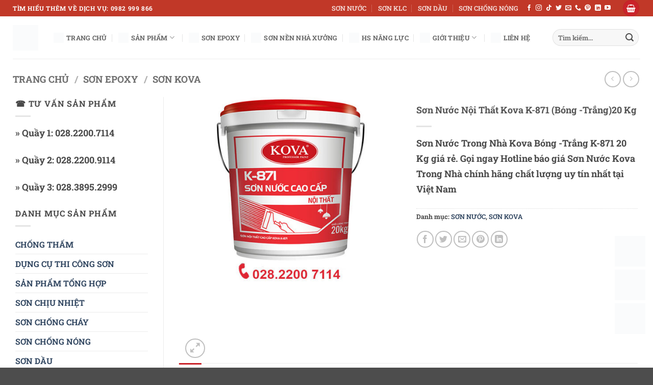

--- FILE ---
content_type: text/html; charset=UTF-8
request_url: https://sonnuockimloan.com/san-pham/son-nuoc-noi-that-kova-k%CC%83871/
body_size: 36008
content:
<!DOCTYPE html><html lang="vi" prefix="og: https://ogp.me/ns#" class="loading-site no-js"><head><script data-no-optimize="1">var litespeed_docref=sessionStorage.getItem("litespeed_docref");litespeed_docref&&(Object.defineProperty(document,"referrer",{get:function(){return litespeed_docref}}),sessionStorage.removeItem("litespeed_docref"));</script> <meta charset="UTF-8" /><link rel="profile" href="http://gmpg.org/xfn/11" /><link rel="pingback" href="https://sonnuockimloan.com/xmlrpc.php" /> <script type="litespeed/javascript">(function(html){html.className=html.className.replace(/\bno-js\b/,'js')})(document.documentElement)</script> <meta name="viewport" content="width=device-width, initial-scale=1" /><title>Sơn Nước Nội Thất Kova K-871 (Bóng -Trắng)20 Kg</title><meta name="description" content="Sơn Nước Nội Thất Kova K-871 là loại sơn cao cấp hệ Acrylic chất lượng cao.Sơn đã hoàn toàn nhiệt đới hóa, phù hợp với khí hậu nóng ẩm của Việt Nam."/><meta name="robots" content="follow, index, max-snippet:-1, max-video-preview:-1, max-image-preview:large"/><link rel="canonical" href="https://sonnuockimloan.com/san-pham/son-nuoc-noi-that-kova-k%cc%83871/" /><meta property="og:locale" content="vi_VN" /><meta property="og:type" content="product" /><meta property="og:title" content="Sơn Nước Nội Thất Kova K-871 (Bóng -Trắng)20 Kg" /><meta property="og:description" content="Sơn Nước Nội Thất Kova K-871 là loại sơn cao cấp hệ Acrylic chất lượng cao.Sơn đã hoàn toàn nhiệt đới hóa, phù hợp với khí hậu nóng ẩm của Việt Nam." /><meta property="og:url" content="https://sonnuockimloan.com/san-pham/son-nuoc-noi-that-kova-k%cc%83871/" /><meta property="og:site_name" content="Sơn Nước Kim Loan - Phân Phối Sơn Uy Tín Nhất Việt Nam" /><meta property="og:updated_time" content="2020-04-13T09:34:41+00:00" /><meta property="og:image" content="https://sonnuockimloan.com/wp-content/uploads/2019/08/kovak871.jpg" /><meta property="og:image:secure_url" content="https://sonnuockimloan.com/wp-content/uploads/2019/08/kovak871.jpg" /><meta property="og:image:width" content="500" /><meta property="og:image:height" content="600" /><meta property="og:image:alt" content="Sơn Nước Nội Thất Kova K-871" /><meta property="og:image:type" content="image/jpeg" /><meta property="product:price:currency" content="VES" /><meta property="product:availability" content="instock" /><meta name="twitter:card" content="summary_large_image" /><meta name="twitter:title" content="Sơn Nước Nội Thất Kova K-871 (Bóng -Trắng)20 Kg" /><meta name="twitter:description" content="Sơn Nước Nội Thất Kova K-871 là loại sơn cao cấp hệ Acrylic chất lượng cao.Sơn đã hoàn toàn nhiệt đới hóa, phù hợp với khí hậu nóng ẩm của Việt Nam." /><meta name="twitter:image" content="https://sonnuockimloan.com/wp-content/uploads/2019/08/kovak871.jpg" /><meta name="twitter:label1" content="Giá" /><meta name="twitter:data1" content="0&nbsp;Bs." /><meta name="twitter:label2" content="Tình trạng sẵn có" /><meta name="twitter:data2" content="Còn hàng" /> <script type="application/ld+json" class="rank-math-schema">{"@context":"https://schema.org","@graph":[{"@type":"Place","@id":"https://sonnuockimloan.com/#place","geo":{"@type":"GeoCoordinates","latitude":"10.8169633","longitude":"106.5806083"},"hasMap":"https://www.google.com/maps/search/?api=1&amp;query=10.8169633,106.5806083","address":{"@type":"PostalAddress","streetAddress":"147 \u0110\u01b0\u1eddng 28","addressLocality":"Ph\u01b0\u1eddng 6","addressRegion":"G\u00f2 v\u1ea5p","postalCode":"700000","addressCountry":"TP.H\u1ed2 CH\u00cd MINH"}},{"@type":["LocalBusiness","Organization"],"@id":"https://sonnuockimloan.com/#organization","name":"C\u00d4NG TY TNHH DV-TM-XD KIM LOAN","url":"https://sonnuockimloan.com","email":"info@sonnuockimloan.com","address":{"@type":"PostalAddress","streetAddress":"147 \u0110\u01b0\u1eddng 28","addressLocality":"Ph\u01b0\u1eddng 6","addressRegion":"G\u00f2 v\u1ea5p","postalCode":"700000","addressCountry":"TP.H\u1ed2 CH\u00cd MINH"},"logo":{"@type":"ImageObject","@id":"https://sonnuockimloan.com/#logo","url":"https://sonnuockimloan.com/wp-content/uploads/2019/08/cropped-logo_header.png","contentUrl":"https://sonnuockimloan.com/wp-content/uploads/2019/08/cropped-logo_header.png","caption":"S\u01a1n N\u01b0\u1edbc Kim Loan - Ph\u00e2n Ph\u1ed1i S\u01a1n Uy T\u00edn Nh\u1ea5t Vi\u1ec7t Nam","inLanguage":"vi","width":"512","height":"512"},"openingHours":["Monday,Tuesday,Wednesday,Thursday,Friday,Saturday,Sunday 07:00-17:00"],"description":"S\u01a1n N\u01b0\u1edbc Kim Loan Ph\u00e2n Ph\u1ed1i S\u01a1n Uy T\u00edn Vi\u1ec7t Nam\r\n\r\nS\u01a1n N\u01b0\u1edbc Kim Loan chuy\u00ean cung c\u1ea5p c\u00e1c lo\u1ea1i s\u01a1n n\u01b0\u1edbc, s\u01a1n epoxy tr\u00ean th\u1ecb tr\u01b0\u1eddng, ph\u00e2n ph\u1ed1i s\u1ec9 l\u1ebb s\u01a1n epoxy KLC, thi c\u00f4ng s\u01a1n, t\u01b0 v\u1ea5n h\u1ec7 s\u01a1n n\u01b0\u1edbc, s\u01a1n d\u1ea7u, ...","location":{"@id":"https://sonnuockimloan.com/#place"},"image":{"@id":"https://sonnuockimloan.com/#logo"},"telephone":"028 2200 7114"},{"@type":"WebSite","@id":"https://sonnuockimloan.com/#website","url":"https://sonnuockimloan.com","name":"S\u01a1n N\u01b0\u1edbc Kim Loan - Ph\u00e2n Ph\u1ed1i S\u01a1n Uy T\u00edn Nh\u1ea5t Vi\u1ec7t Nam","alternateName":"%%excerpt%%","publisher":{"@id":"https://sonnuockimloan.com/#organization"},"inLanguage":"vi"},{"@type":"ImageObject","@id":"https://sonnuockimloan.com/wp-content/uploads/2019/08/kovak871.jpg","url":"https://sonnuockimloan.com/wp-content/uploads/2019/08/kovak871.jpg","width":"500","height":"600","caption":"S\u01a1n N\u01b0\u1edbc N\u1ed9i Th\u1ea5t Kova K-871","inLanguage":"vi"},{"@type":"BreadcrumbList","@id":"https://sonnuockimloan.com/san-pham/son-nuoc-noi-that-kova-k%cc%83871/#breadcrumb","itemListElement":[{"@type":"ListItem","position":"1","item":{"@id":"https://sonnuockimloan.com","name":"Trang ch\u1ee7"}},{"@type":"ListItem","position":"2","item":{"@id":"https://sonnuockimloan.com/danh-muc/son-nuoc/","name":"S\u01a0N N\u01af\u1edaC"}},{"@type":"ListItem","position":"3","item":{"@id":"https://sonnuockimloan.com/san-pham/son-nuoc-noi-that-kova-k%cc%83871/","name":"S\u01a1n N\u01b0\u1edbc N\u1ed9i Th\u1ea5t Kova K-871 (B\u00f3ng -Tr\u1eafng)20 Kg"}}]},{"@type":"ItemPage","@id":"https://sonnuockimloan.com/san-pham/son-nuoc-noi-that-kova-k%cc%83871/#webpage","url":"https://sonnuockimloan.com/san-pham/son-nuoc-noi-that-kova-k%cc%83871/","name":"S\u01a1n N\u01b0\u1edbc N\u1ed9i Th\u1ea5t Kova K-871 (B\u00f3ng -Tr\u1eafng)20 Kg","datePublished":"2019-08-15T08:10:29+00:00","dateModified":"2020-04-13T09:34:41+00:00","isPartOf":{"@id":"https://sonnuockimloan.com/#website"},"primaryImageOfPage":{"@id":"https://sonnuockimloan.com/wp-content/uploads/2019/08/kovak871.jpg"},"inLanguage":"vi","breadcrumb":{"@id":"https://sonnuockimloan.com/san-pham/son-nuoc-noi-that-kova-k%cc%83871/#breadcrumb"}},{"@type":"Product","name":"S\u01a1n N\u01b0\u1edbc N\u1ed9i Th\u1ea5t Kova K-871 (B\u00f3ng -Tr\u1eafng)20 Kg","description":"S\u01a1n N\u01b0\u1edbc N\u1ed9i Th\u1ea5t Kova K-871 l\u00e0 lo\u1ea1i s\u01a1n cao c\u1ea5p h\u1ec7 Acrylic ch\u1ea5t l\u01b0\u1ee3ng cao.S\u01a1n \u0111\u00e3 ho\u00e0n to\u00e0n nhi\u1ec7t \u0111\u1edbi h\u00f3a, ph\u00f9 h\u1ee3p v\u1edbi kh\u00ed h\u1eadu n\u00f3ng \u1ea9m c\u1ee7a Vi\u1ec7t Nam.","category":"S\u01a0N N\u01af\u1edaC","mainEntityOfPage":{"@id":"https://sonnuockimloan.com/san-pham/son-nuoc-noi-that-kova-k%cc%83871/#webpage"},"image":[{"@type":"ImageObject","url":"https://sonnuockimloan.com/wp-content/uploads/2019/08/kovak871.jpg","height":"600","width":"500"}],"@id":"https://sonnuockimloan.com/san-pham/son-nuoc-noi-that-kova-k%cc%83871/#richSnippet"}]}</script> <link rel='prefetch' href='https://sonnuockimloan.com/wp-content/themes/flatsome/assets/js/flatsome.js?ver=e2eddd6c228105dac048' /><link rel='prefetch' href='https://sonnuockimloan.com/wp-content/themes/flatsome/assets/js/chunk.slider.js?ver=3.20.4' /><link rel='prefetch' href='https://sonnuockimloan.com/wp-content/themes/flatsome/assets/js/chunk.popups.js?ver=3.20.4' /><link rel='prefetch' href='https://sonnuockimloan.com/wp-content/themes/flatsome/assets/js/chunk.tooltips.js?ver=3.20.4' /><link rel='prefetch' href='https://sonnuockimloan.com/wp-content/themes/flatsome/assets/js/woocommerce.js?ver=1c9be63d628ff7c3ff4c' /><link rel="alternate" type="application/rss+xml" title="Dòng thông tin Sơn Nước Kim Loan - Phân Phối Sơn Uy Tín Nhất Việt Nam &raquo;" href="https://sonnuockimloan.com/feed/" /><link rel="alternate" type="application/rss+xml" title="Sơn Nước Kim Loan - Phân Phối Sơn Uy Tín Nhất Việt Nam &raquo; Dòng bình luận" href="https://sonnuockimloan.com/comments/feed/" /><link rel="alternate" type="application/rss+xml" title="Sơn Nước Kim Loan - Phân Phối Sơn Uy Tín Nhất Việt Nam &raquo; Sơn Nước Nội Thất Kova K-871 (Bóng -Trắng)20 Kg Dòng bình luận" href="https://sonnuockimloan.com/san-pham/son-nuoc-noi-that-kova-k%cc%83871/feed/" /><link rel="alternate" title="oNhúng (JSON)" type="application/json+oembed" href="https://sonnuockimloan.com/wp-json/oembed/1.0/embed?url=https%3A%2F%2Fsonnuockimloan.com%2Fsan-pham%2Fson-nuoc-noi-that-kova-k%25cc%2583871%2F" /><link rel="alternate" title="oNhúng (XML)" type="text/xml+oembed" href="https://sonnuockimloan.com/wp-json/oembed/1.0/embed?url=https%3A%2F%2Fsonnuockimloan.com%2Fsan-pham%2Fson-nuoc-noi-that-kova-k%25cc%2583871%2F&#038;format=xml" /><style id='wp-img-auto-sizes-contain-inline-css' type='text/css'>img:is([sizes=auto i],[sizes^="auto," i]){contain-intrinsic-size:3000px 1500px}
/*# sourceURL=wp-img-auto-sizes-contain-inline-css */</style><link data-optimized="2" rel="stylesheet" href="https://sonnuockimloan.com/wp-content/litespeed/css/ad9d935f5cc2c6bbe6a7ff016460b687.css?ver=c1c1e" /><style id='woocommerce-inline-inline-css' type='text/css'>.woocommerce form .form-row .required { visibility: visible; }
/*# sourceURL=woocommerce-inline-inline-css */</style><style id='ez-toc-inline-css' type='text/css'>div#ez-toc-container .ez-toc-title {font-size: 120%;}div#ez-toc-container .ez-toc-title {font-weight: 500;}div#ez-toc-container ul li , div#ez-toc-container ul li a {font-size: 95%;}div#ez-toc-container ul li , div#ez-toc-container ul li a {font-weight: 500;}div#ez-toc-container nav ul ul li {font-size: 90%;}div#ez-toc-container {width: 100%;}.ez-toc-box-title {font-weight: bold; margin-bottom: 10px; text-align: center; text-transform: uppercase; letter-spacing: 1px; color: #666; padding-bottom: 5px;position:absolute;top:-4%;left:5%;background-color: inherit;transition: top 0.3s ease;}.ez-toc-box-title.toc-closed {top:-25%;}
.ez-toc-container-direction {direction: ltr;}.ez-toc-counter ul{counter-reset: item ;}.ez-toc-counter nav ul li a::before {content: counters(item, '.', decimal) '. ';display: inline-block;counter-increment: item;flex-grow: 0;flex-shrink: 0;margin-right: .2em; float: left; }.ez-toc-widget-direction {direction: ltr;}.ez-toc-widget-container ul{counter-reset: item ;}.ez-toc-widget-container nav ul li a::before {content: counters(item, '.', decimal) '. ';display: inline-block;counter-increment: item;flex-grow: 0;flex-shrink: 0;margin-right: .2em; float: left; }
/*# sourceURL=ez-toc-inline-css */</style><style id='flatsome-main-inline-css' type='text/css'>@font-face {
				font-family: "fl-icons";
				font-display: block;
				src: url(https://sonnuockimloan.com/wp-content/themes/flatsome/assets/css/icons/fl-icons.eot?v=3.20.4);
				src:
					url(https://sonnuockimloan.com/wp-content/themes/flatsome/assets/css/icons/fl-icons.eot#iefix?v=3.20.4) format("embedded-opentype"),
					url(https://sonnuockimloan.com/wp-content/themes/flatsome/assets/css/icons/fl-icons.woff2?v=3.20.4) format("woff2"),
					url(https://sonnuockimloan.com/wp-content/themes/flatsome/assets/css/icons/fl-icons.ttf?v=3.20.4) format("truetype"),
					url(https://sonnuockimloan.com/wp-content/themes/flatsome/assets/css/icons/fl-icons.woff?v=3.20.4) format("woff"),
					url(https://sonnuockimloan.com/wp-content/themes/flatsome/assets/css/icons/fl-icons.svg?v=3.20.4#fl-icons) format("svg");
			}
/*# sourceURL=flatsome-main-inline-css */</style> <script type="litespeed/javascript" data-src="https://sonnuockimloan.com/wp-includes/js/jquery/jquery.min.js" id="jquery-core-js"></script> <script id="wc-single-product-js-extra" type="litespeed/javascript">var wc_single_product_params={"i18n_required_rating_text":"Vui l\u00f2ng ch\u1ecdn m\u1ed9t m\u1ee9c \u0111\u00e1nh gi\u00e1","i18n_rating_options":["1 tr\u00ean 5 sao","2 tr\u00ean 5 sao","3 tr\u00ean 5 sao","4 tr\u00ean 5 sao","5 tr\u00ean 5 sao"],"i18n_product_gallery_trigger_text":"Xem th\u01b0 vi\u1ec7n \u1ea3nh to\u00e0n m\u00e0n h\u00ecnh","review_rating_required":"no","flexslider":{"rtl":!1,"animation":"slide","smoothHeight":!0,"directionNav":!1,"controlNav":"thumbnails","slideshow":!1,"animationSpeed":500,"animationLoop":!1,"allowOneSlide":!1},"zoom_enabled":"","zoom_options":[],"photoswipe_enabled":"1","photoswipe_options":{"shareEl":!1,"closeOnScroll":!1,"history":!1,"hideAnimationDuration":0,"showAnimationDuration":0},"flexslider_enabled":""}</script> <link rel="https://api.w.org/" href="https://sonnuockimloan.com/wp-json/" /><link rel="alternate" title="JSON" type="application/json" href="https://sonnuockimloan.com/wp-json/wp/v2/product/1606" /><link rel="EditURI" type="application/rsd+xml" title="RSD" href="https://sonnuockimloan.com/xmlrpc.php?rsd" /><meta name="generator" content="WordPress 6.9" /><link rel='shortlink' href='https://sonnuockimloan.com/?p=1606' />
<noscript><style>.woocommerce-product-gallery{ opacity: 1 !important; }</style></noscript><link rel="icon" href="https://sonnuockimloan.com/wp-content/uploads/2019/08/cropped-logo_header.png" sizes="32x32" /><link rel="icon" href="https://sonnuockimloan.com/wp-content/uploads/2019/08/cropped-logo_header.png" sizes="192x192" /><link rel="apple-touch-icon" href="https://sonnuockimloan.com/wp-content/uploads/2019/08/cropped-logo_header.png" /><meta name="msapplication-TileImage" content="https://sonnuockimloan.com/wp-content/uploads/2019/08/cropped-logo_header.png" /><style id="custom-css" type="text/css">:root {--primary-color: #ca232a;--fs-color-primary: #ca232a;--fs-color-secondary: #007784;--fs-color-success: #627D47;--fs-color-alert: #b20000;--fs-color-base: #4a4a4a;--fs-experimental-link-color: #334862;--fs-experimental-link-color-hover: #111;}.tooltipster-base {--tooltip-color: #fff;--tooltip-bg-color: #000;}.off-canvas-right .mfp-content, .off-canvas-left .mfp-content {--drawer-width: 300px;}.off-canvas .mfp-content.off-canvas-cart {--drawer-width: 360px;}.container-width, .full-width .ubermenu-nav, .container, .row{max-width: 1260px}.row.row-collapse{max-width: 1230px}.row.row-small{max-width: 1252.5px}.row.row-large{max-width: 1290px}.header-main{height: 83px}#logo img{max-height: 83px}#logo{width:50px;}.header-bottom{min-height: 10px}.header-top{min-height: 20px}.transparent .header-main{height: 30px}.transparent #logo img{max-height: 30px}.has-transparent + .page-title:first-of-type,.has-transparent + #main > .page-title,.has-transparent + #main > div > .page-title,.has-transparent + #main .page-header-wrapper:first-of-type .page-title{padding-top: 60px;}.header.show-on-scroll,.stuck .header-main{height:70px!important}.stuck #logo img{max-height: 70px!important}.search-form{ width: 100%;}.header-bg-color {background-color: rgba(255,255,255,0.9)}.header-bottom {background-color: #f1f1f1}.top-bar-nav > li > a{line-height: 16px }.header-main .nav > li > a{line-height: 16px }.stuck .header-main .nav > li > a{line-height: 50px }.header-bottom-nav > li > a{line-height: 30px }@media (max-width: 549px) {.header-main{height: 70px}#logo img{max-height: 70px}}.nav-dropdown-has-arrow.nav-dropdown-has-border li.has-dropdown:before{border-bottom-color: #FFFFFF;}.nav .nav-dropdown{border-color: #FFFFFF }.nav-dropdown{font-size:100%}.nav-dropdown-has-arrow li.has-dropdown:after{border-bottom-color: #FFFFFF;}.nav .nav-dropdown{background-color: #FFFFFF}.header-top{background-color:#c13828!important;}body{font-size: 100%;}body{font-family: "Roboto Slab", sans-serif;}body {font-weight: 700;font-style: normal;}.nav > li > a {font-family: "Roboto Slab", sans-serif;}.mobile-sidebar-levels-2 .nav > li > ul > li > a {font-family: "Roboto Slab", sans-serif;}.nav > li > a,.mobile-sidebar-levels-2 .nav > li > ul > li > a {font-weight: 700;font-style: normal;}h1,h2,h3,h4,h5,h6,.heading-font, .off-canvas-center .nav-sidebar.nav-vertical > li > a{font-family: "Roboto Slab", sans-serif;}h1,h2,h3,h4,h5,h6,.heading-font,.banner h1,.banner h2 {font-weight: 700;font-style: normal;}.alt-font{font-family: "Dancing Script", sans-serif;}.alt-font {font-weight: 400!important;font-style: normal!important;}.shop-page-title.featured-title .title-bg{ background-image: url(https://sonnuockimloan.com/wp-content/uploads/2019/08/kovak871.jpg)!important;}@media screen and (min-width: 550px){.products .box-vertical .box-image{min-width: 300px!important;width: 300px!important;}}.page-title-small + main .product-container > .row{padding-top:0;}.nav-vertical-fly-out > li + li {border-top-width: 1px; border-top-style: solid;}.label-new.menu-item > a:after{content:"Mới";}.label-hot.menu-item > a:after{content:"Nổi bật";}.label-sale.menu-item > a:after{content:"Giảm giá";}.label-popular.menu-item > a:after{content:"Phổ biến";}</style><style type="text/css" id="wp-custom-css">.article-inner p{
font-size:18px;
line-height:30px;
}
.entry-content .wp-caption-text{
font-size:18px;
line-height:30px;
}

.shop-container p{
font-size:18px;
line-height: 30px;
}

#shop-sidebar {
font-size:18px;
line-height:30px;
}


.wp-caption-text{
font-size:18px;
line-height:30px;
}


.product-title{
font-size:18px;
line-height:30px;
}


.float-contact {
  position: fixed;
  bottom: 60px;
  right: 15px;
  z-index: 99999;
}
.chat-zalo, .chat-facebook, .call-hotline {
  display: block;
  margin-bottom: 6px;
  line-height: 0;
}</style><style id="kirki-inline-styles">/* cyrillic-ext */
@font-face {
  font-family: 'Roboto Slab';
  font-style: normal;
  font-weight: 700;
  font-display: swap;
  src: url(https://sonnuockimloan.com/wp-content/fonts/roboto-slab/BngbUXZYTXPIvIBgJJSb6s3BzlRRfKOFbvjoa4OmYmRjRdE.woff2) format('woff2');
  unicode-range: U+0460-052F, U+1C80-1C8A, U+20B4, U+2DE0-2DFF, U+A640-A69F, U+FE2E-FE2F;
}
/* cyrillic */
@font-face {
  font-family: 'Roboto Slab';
  font-style: normal;
  font-weight: 700;
  font-display: swap;
  src: url(https://sonnuockimloan.com/wp-content/fonts/roboto-slab/BngbUXZYTXPIvIBgJJSb6s3BzlRRfKOFbvjoa4Oma2RjRdE.woff2) format('woff2');
  unicode-range: U+0301, U+0400-045F, U+0490-0491, U+04B0-04B1, U+2116;
}
/* greek-ext */
@font-face {
  font-family: 'Roboto Slab';
  font-style: normal;
  font-weight: 700;
  font-display: swap;
  src: url(https://sonnuockimloan.com/wp-content/fonts/roboto-slab/BngbUXZYTXPIvIBgJJSb6s3BzlRRfKOFbvjoa4OmY2RjRdE.woff2) format('woff2');
  unicode-range: U+1F00-1FFF;
}
/* greek */
@font-face {
  font-family: 'Roboto Slab';
  font-style: normal;
  font-weight: 700;
  font-display: swap;
  src: url(https://sonnuockimloan.com/wp-content/fonts/roboto-slab/BngbUXZYTXPIvIBgJJSb6s3BzlRRfKOFbvjoa4OmbGRjRdE.woff2) format('woff2');
  unicode-range: U+0370-0377, U+037A-037F, U+0384-038A, U+038C, U+038E-03A1, U+03A3-03FF;
}
/* vietnamese */
@font-face {
  font-family: 'Roboto Slab';
  font-style: normal;
  font-weight: 700;
  font-display: swap;
  src: url(https://sonnuockimloan.com/wp-content/fonts/roboto-slab/BngbUXZYTXPIvIBgJJSb6s3BzlRRfKOFbvjoa4OmYGRjRdE.woff2) format('woff2');
  unicode-range: U+0102-0103, U+0110-0111, U+0128-0129, U+0168-0169, U+01A0-01A1, U+01AF-01B0, U+0300-0301, U+0303-0304, U+0308-0309, U+0323, U+0329, U+1EA0-1EF9, U+20AB;
}
/* latin-ext */
@font-face {
  font-family: 'Roboto Slab';
  font-style: normal;
  font-weight: 700;
  font-display: swap;
  src: url(https://sonnuockimloan.com/wp-content/fonts/roboto-slab/BngbUXZYTXPIvIBgJJSb6s3BzlRRfKOFbvjoa4OmYWRjRdE.woff2) format('woff2');
  unicode-range: U+0100-02BA, U+02BD-02C5, U+02C7-02CC, U+02CE-02D7, U+02DD-02FF, U+0304, U+0308, U+0329, U+1D00-1DBF, U+1E00-1E9F, U+1EF2-1EFF, U+2020, U+20A0-20AB, U+20AD-20C0, U+2113, U+2C60-2C7F, U+A720-A7FF;
}
/* latin */
@font-face {
  font-family: 'Roboto Slab';
  font-style: normal;
  font-weight: 700;
  font-display: swap;
  src: url(https://sonnuockimloan.com/wp-content/fonts/roboto-slab/BngbUXZYTXPIvIBgJJSb6s3BzlRRfKOFbvjoa4Omb2Rj.woff2) format('woff2');
  unicode-range: U+0000-00FF, U+0131, U+0152-0153, U+02BB-02BC, U+02C6, U+02DA, U+02DC, U+0304, U+0308, U+0329, U+2000-206F, U+20AC, U+2122, U+2191, U+2193, U+2212, U+2215, U+FEFF, U+FFFD;
}/* vietnamese */
@font-face {
  font-family: 'Dancing Script';
  font-style: normal;
  font-weight: 400;
  font-display: swap;
  src: url(https://sonnuockimloan.com/wp-content/fonts/dancing-script/If2cXTr6YS-zF4S-kcSWSVi_sxjsohD9F50Ruu7BMSo3Rep8ltA.woff2) format('woff2');
  unicode-range: U+0102-0103, U+0110-0111, U+0128-0129, U+0168-0169, U+01A0-01A1, U+01AF-01B0, U+0300-0301, U+0303-0304, U+0308-0309, U+0323, U+0329, U+1EA0-1EF9, U+20AB;
}
/* latin-ext */
@font-face {
  font-family: 'Dancing Script';
  font-style: normal;
  font-weight: 400;
  font-display: swap;
  src: url(https://sonnuockimloan.com/wp-content/fonts/dancing-script/If2cXTr6YS-zF4S-kcSWSVi_sxjsohD9F50Ruu7BMSo3ROp8ltA.woff2) format('woff2');
  unicode-range: U+0100-02BA, U+02BD-02C5, U+02C7-02CC, U+02CE-02D7, U+02DD-02FF, U+0304, U+0308, U+0329, U+1D00-1DBF, U+1E00-1E9F, U+1EF2-1EFF, U+2020, U+20A0-20AB, U+20AD-20C0, U+2113, U+2C60-2C7F, U+A720-A7FF;
}
/* latin */
@font-face {
  font-family: 'Dancing Script';
  font-style: normal;
  font-weight: 400;
  font-display: swap;
  src: url(https://sonnuockimloan.com/wp-content/fonts/dancing-script/If2cXTr6YS-zF4S-kcSWSVi_sxjsohD9F50Ruu7BMSo3Sup8.woff2) format('woff2');
  unicode-range: U+0000-00FF, U+0131, U+0152-0153, U+02BB-02BC, U+02C6, U+02DA, U+02DC, U+0304, U+0308, U+0329, U+2000-206F, U+20AC, U+2122, U+2191, U+2193, U+2212, U+2215, U+FEFF, U+FFFD;
}</style><style id='wp-block-heading-inline-css' type='text/css'>h1:where(.wp-block-heading).has-background,h2:where(.wp-block-heading).has-background,h3:where(.wp-block-heading).has-background,h4:where(.wp-block-heading).has-background,h5:where(.wp-block-heading).has-background,h6:where(.wp-block-heading).has-background{padding:1.25em 2.375em}h1.has-text-align-left[style*=writing-mode]:where([style*=vertical-lr]),h1.has-text-align-right[style*=writing-mode]:where([style*=vertical-rl]),h2.has-text-align-left[style*=writing-mode]:where([style*=vertical-lr]),h2.has-text-align-right[style*=writing-mode]:where([style*=vertical-rl]),h3.has-text-align-left[style*=writing-mode]:where([style*=vertical-lr]),h3.has-text-align-right[style*=writing-mode]:where([style*=vertical-rl]),h4.has-text-align-left[style*=writing-mode]:where([style*=vertical-lr]),h4.has-text-align-right[style*=writing-mode]:where([style*=vertical-rl]),h5.has-text-align-left[style*=writing-mode]:where([style*=vertical-lr]),h5.has-text-align-right[style*=writing-mode]:where([style*=vertical-rl]),h6.has-text-align-left[style*=writing-mode]:where([style*=vertical-lr]),h6.has-text-align-right[style*=writing-mode]:where([style*=vertical-rl]){rotate:180deg}
/*# sourceURL=https://sonnuockimloan.com/wp-includes/blocks/heading/style.min.css */</style><style id='wp-block-paragraph-inline-css' type='text/css'>.is-small-text{font-size:.875em}.is-regular-text{font-size:1em}.is-large-text{font-size:2.25em}.is-larger-text{font-size:3em}.has-drop-cap:not(:focus):first-letter{float:left;font-size:8.4em;font-style:normal;font-weight:100;line-height:.68;margin:.05em .1em 0 0;text-transform:uppercase}body.rtl .has-drop-cap:not(:focus):first-letter{float:none;margin-left:.1em}p.has-drop-cap.has-background{overflow:hidden}:root :where(p.has-background){padding:1.25em 2.375em}:where(p.has-text-color:not(.has-link-color)) a{color:inherit}p.has-text-align-left[style*="writing-mode:vertical-lr"],p.has-text-align-right[style*="writing-mode:vertical-rl"]{rotate:180deg}
/*# sourceURL=https://sonnuockimloan.com/wp-includes/blocks/paragraph/style.min.css */</style><style id='global-styles-inline-css' type='text/css'>:root{--wp--preset--aspect-ratio--square: 1;--wp--preset--aspect-ratio--4-3: 4/3;--wp--preset--aspect-ratio--3-4: 3/4;--wp--preset--aspect-ratio--3-2: 3/2;--wp--preset--aspect-ratio--2-3: 2/3;--wp--preset--aspect-ratio--16-9: 16/9;--wp--preset--aspect-ratio--9-16: 9/16;--wp--preset--color--black: #000000;--wp--preset--color--cyan-bluish-gray: #abb8c3;--wp--preset--color--white: #ffffff;--wp--preset--color--pale-pink: #f78da7;--wp--preset--color--vivid-red: #cf2e2e;--wp--preset--color--luminous-vivid-orange: #ff6900;--wp--preset--color--luminous-vivid-amber: #fcb900;--wp--preset--color--light-green-cyan: #7bdcb5;--wp--preset--color--vivid-green-cyan: #00d084;--wp--preset--color--pale-cyan-blue: #8ed1fc;--wp--preset--color--vivid-cyan-blue: #0693e3;--wp--preset--color--vivid-purple: #9b51e0;--wp--preset--color--primary: #ca232a;--wp--preset--color--secondary: #007784;--wp--preset--color--success: #627D47;--wp--preset--color--alert: #b20000;--wp--preset--gradient--vivid-cyan-blue-to-vivid-purple: linear-gradient(135deg,rgb(6,147,227) 0%,rgb(155,81,224) 100%);--wp--preset--gradient--light-green-cyan-to-vivid-green-cyan: linear-gradient(135deg,rgb(122,220,180) 0%,rgb(0,208,130) 100%);--wp--preset--gradient--luminous-vivid-amber-to-luminous-vivid-orange: linear-gradient(135deg,rgb(252,185,0) 0%,rgb(255,105,0) 100%);--wp--preset--gradient--luminous-vivid-orange-to-vivid-red: linear-gradient(135deg,rgb(255,105,0) 0%,rgb(207,46,46) 100%);--wp--preset--gradient--very-light-gray-to-cyan-bluish-gray: linear-gradient(135deg,rgb(238,238,238) 0%,rgb(169,184,195) 100%);--wp--preset--gradient--cool-to-warm-spectrum: linear-gradient(135deg,rgb(74,234,220) 0%,rgb(151,120,209) 20%,rgb(207,42,186) 40%,rgb(238,44,130) 60%,rgb(251,105,98) 80%,rgb(254,248,76) 100%);--wp--preset--gradient--blush-light-purple: linear-gradient(135deg,rgb(255,206,236) 0%,rgb(152,150,240) 100%);--wp--preset--gradient--blush-bordeaux: linear-gradient(135deg,rgb(254,205,165) 0%,rgb(254,45,45) 50%,rgb(107,0,62) 100%);--wp--preset--gradient--luminous-dusk: linear-gradient(135deg,rgb(255,203,112) 0%,rgb(199,81,192) 50%,rgb(65,88,208) 100%);--wp--preset--gradient--pale-ocean: linear-gradient(135deg,rgb(255,245,203) 0%,rgb(182,227,212) 50%,rgb(51,167,181) 100%);--wp--preset--gradient--electric-grass: linear-gradient(135deg,rgb(202,248,128) 0%,rgb(113,206,126) 100%);--wp--preset--gradient--midnight: linear-gradient(135deg,rgb(2,3,129) 0%,rgb(40,116,252) 100%);--wp--preset--font-size--small: 13px;--wp--preset--font-size--medium: 20px;--wp--preset--font-size--large: 36px;--wp--preset--font-size--x-large: 42px;--wp--preset--spacing--20: 0.44rem;--wp--preset--spacing--30: 0.67rem;--wp--preset--spacing--40: 1rem;--wp--preset--spacing--50: 1.5rem;--wp--preset--spacing--60: 2.25rem;--wp--preset--spacing--70: 3.38rem;--wp--preset--spacing--80: 5.06rem;--wp--preset--shadow--natural: 6px 6px 9px rgba(0, 0, 0, 0.2);--wp--preset--shadow--deep: 12px 12px 50px rgba(0, 0, 0, 0.4);--wp--preset--shadow--sharp: 6px 6px 0px rgba(0, 0, 0, 0.2);--wp--preset--shadow--outlined: 6px 6px 0px -3px rgb(255, 255, 255), 6px 6px rgb(0, 0, 0);--wp--preset--shadow--crisp: 6px 6px 0px rgb(0, 0, 0);}:where(body) { margin: 0; }.wp-site-blocks > .alignleft { float: left; margin-right: 2em; }.wp-site-blocks > .alignright { float: right; margin-left: 2em; }.wp-site-blocks > .aligncenter { justify-content: center; margin-left: auto; margin-right: auto; }:where(.is-layout-flex){gap: 0.5em;}:where(.is-layout-grid){gap: 0.5em;}.is-layout-flow > .alignleft{float: left;margin-inline-start: 0;margin-inline-end: 2em;}.is-layout-flow > .alignright{float: right;margin-inline-start: 2em;margin-inline-end: 0;}.is-layout-flow > .aligncenter{margin-left: auto !important;margin-right: auto !important;}.is-layout-constrained > .alignleft{float: left;margin-inline-start: 0;margin-inline-end: 2em;}.is-layout-constrained > .alignright{float: right;margin-inline-start: 2em;margin-inline-end: 0;}.is-layout-constrained > .aligncenter{margin-left: auto !important;margin-right: auto !important;}.is-layout-constrained > :where(:not(.alignleft):not(.alignright):not(.alignfull)){margin-left: auto !important;margin-right: auto !important;}body .is-layout-flex{display: flex;}.is-layout-flex{flex-wrap: wrap;align-items: center;}.is-layout-flex > :is(*, div){margin: 0;}body .is-layout-grid{display: grid;}.is-layout-grid > :is(*, div){margin: 0;}body{padding-top: 0px;padding-right: 0px;padding-bottom: 0px;padding-left: 0px;}a:where(:not(.wp-element-button)){text-decoration: none;}:root :where(.wp-element-button, .wp-block-button__link){background-color: #32373c;border-width: 0;color: #fff;font-family: inherit;font-size: inherit;font-style: inherit;font-weight: inherit;letter-spacing: inherit;line-height: inherit;padding-top: calc(0.667em + 2px);padding-right: calc(1.333em + 2px);padding-bottom: calc(0.667em + 2px);padding-left: calc(1.333em + 2px);text-decoration: none;text-transform: inherit;}.has-black-color{color: var(--wp--preset--color--black) !important;}.has-cyan-bluish-gray-color{color: var(--wp--preset--color--cyan-bluish-gray) !important;}.has-white-color{color: var(--wp--preset--color--white) !important;}.has-pale-pink-color{color: var(--wp--preset--color--pale-pink) !important;}.has-vivid-red-color{color: var(--wp--preset--color--vivid-red) !important;}.has-luminous-vivid-orange-color{color: var(--wp--preset--color--luminous-vivid-orange) !important;}.has-luminous-vivid-amber-color{color: var(--wp--preset--color--luminous-vivid-amber) !important;}.has-light-green-cyan-color{color: var(--wp--preset--color--light-green-cyan) !important;}.has-vivid-green-cyan-color{color: var(--wp--preset--color--vivid-green-cyan) !important;}.has-pale-cyan-blue-color{color: var(--wp--preset--color--pale-cyan-blue) !important;}.has-vivid-cyan-blue-color{color: var(--wp--preset--color--vivid-cyan-blue) !important;}.has-vivid-purple-color{color: var(--wp--preset--color--vivid-purple) !important;}.has-primary-color{color: var(--wp--preset--color--primary) !important;}.has-secondary-color{color: var(--wp--preset--color--secondary) !important;}.has-success-color{color: var(--wp--preset--color--success) !important;}.has-alert-color{color: var(--wp--preset--color--alert) !important;}.has-black-background-color{background-color: var(--wp--preset--color--black) !important;}.has-cyan-bluish-gray-background-color{background-color: var(--wp--preset--color--cyan-bluish-gray) !important;}.has-white-background-color{background-color: var(--wp--preset--color--white) !important;}.has-pale-pink-background-color{background-color: var(--wp--preset--color--pale-pink) !important;}.has-vivid-red-background-color{background-color: var(--wp--preset--color--vivid-red) !important;}.has-luminous-vivid-orange-background-color{background-color: var(--wp--preset--color--luminous-vivid-orange) !important;}.has-luminous-vivid-amber-background-color{background-color: var(--wp--preset--color--luminous-vivid-amber) !important;}.has-light-green-cyan-background-color{background-color: var(--wp--preset--color--light-green-cyan) !important;}.has-vivid-green-cyan-background-color{background-color: var(--wp--preset--color--vivid-green-cyan) !important;}.has-pale-cyan-blue-background-color{background-color: var(--wp--preset--color--pale-cyan-blue) !important;}.has-vivid-cyan-blue-background-color{background-color: var(--wp--preset--color--vivid-cyan-blue) !important;}.has-vivid-purple-background-color{background-color: var(--wp--preset--color--vivid-purple) !important;}.has-primary-background-color{background-color: var(--wp--preset--color--primary) !important;}.has-secondary-background-color{background-color: var(--wp--preset--color--secondary) !important;}.has-success-background-color{background-color: var(--wp--preset--color--success) !important;}.has-alert-background-color{background-color: var(--wp--preset--color--alert) !important;}.has-black-border-color{border-color: var(--wp--preset--color--black) !important;}.has-cyan-bluish-gray-border-color{border-color: var(--wp--preset--color--cyan-bluish-gray) !important;}.has-white-border-color{border-color: var(--wp--preset--color--white) !important;}.has-pale-pink-border-color{border-color: var(--wp--preset--color--pale-pink) !important;}.has-vivid-red-border-color{border-color: var(--wp--preset--color--vivid-red) !important;}.has-luminous-vivid-orange-border-color{border-color: var(--wp--preset--color--luminous-vivid-orange) !important;}.has-luminous-vivid-amber-border-color{border-color: var(--wp--preset--color--luminous-vivid-amber) !important;}.has-light-green-cyan-border-color{border-color: var(--wp--preset--color--light-green-cyan) !important;}.has-vivid-green-cyan-border-color{border-color: var(--wp--preset--color--vivid-green-cyan) !important;}.has-pale-cyan-blue-border-color{border-color: var(--wp--preset--color--pale-cyan-blue) !important;}.has-vivid-cyan-blue-border-color{border-color: var(--wp--preset--color--vivid-cyan-blue) !important;}.has-vivid-purple-border-color{border-color: var(--wp--preset--color--vivid-purple) !important;}.has-primary-border-color{border-color: var(--wp--preset--color--primary) !important;}.has-secondary-border-color{border-color: var(--wp--preset--color--secondary) !important;}.has-success-border-color{border-color: var(--wp--preset--color--success) !important;}.has-alert-border-color{border-color: var(--wp--preset--color--alert) !important;}.has-vivid-cyan-blue-to-vivid-purple-gradient-background{background: var(--wp--preset--gradient--vivid-cyan-blue-to-vivid-purple) !important;}.has-light-green-cyan-to-vivid-green-cyan-gradient-background{background: var(--wp--preset--gradient--light-green-cyan-to-vivid-green-cyan) !important;}.has-luminous-vivid-amber-to-luminous-vivid-orange-gradient-background{background: var(--wp--preset--gradient--luminous-vivid-amber-to-luminous-vivid-orange) !important;}.has-luminous-vivid-orange-to-vivid-red-gradient-background{background: var(--wp--preset--gradient--luminous-vivid-orange-to-vivid-red) !important;}.has-very-light-gray-to-cyan-bluish-gray-gradient-background{background: var(--wp--preset--gradient--very-light-gray-to-cyan-bluish-gray) !important;}.has-cool-to-warm-spectrum-gradient-background{background: var(--wp--preset--gradient--cool-to-warm-spectrum) !important;}.has-blush-light-purple-gradient-background{background: var(--wp--preset--gradient--blush-light-purple) !important;}.has-blush-bordeaux-gradient-background{background: var(--wp--preset--gradient--blush-bordeaux) !important;}.has-luminous-dusk-gradient-background{background: var(--wp--preset--gradient--luminous-dusk) !important;}.has-pale-ocean-gradient-background{background: var(--wp--preset--gradient--pale-ocean) !important;}.has-electric-grass-gradient-background{background: var(--wp--preset--gradient--electric-grass) !important;}.has-midnight-gradient-background{background: var(--wp--preset--gradient--midnight) !important;}.has-small-font-size{font-size: var(--wp--preset--font-size--small) !important;}.has-medium-font-size{font-size: var(--wp--preset--font-size--medium) !important;}.has-large-font-size{font-size: var(--wp--preset--font-size--large) !important;}.has-x-large-font-size{font-size: var(--wp--preset--font-size--x-large) !important;}
/*# sourceURL=global-styles-inline-css */</style></head><body class="wp-singular product-template-default single single-product postid-1606 wp-theme-flatsome wp-child-theme-flatsome-child theme-flatsome woocommerce woocommerce-page woocommerce-no-js lightbox nav-dropdown-has-arrow nav-dropdown-has-shadow nav-dropdown-has-border"><a class="skip-link screen-reader-text" href="#main">Bỏ qua nội dung</a><div id="wrapper"><header id="header" class="header has-sticky sticky-jump"><div class="header-wrapper"><div id="top-bar" class="header-top hide-for-sticky nav-dark"><div class="flex-row container"><div class="flex-col hide-for-medium flex-left"><ul class="nav nav-left medium-nav-center nav-small  nav-divided"><li class="html custom html_topbar_left"><strong class="uppercase">TÌM HIỂU THÊM VỀ DỊCH VỤ: 0982 999 866</strong></li></ul></div><div class="flex-col hide-for-medium flex-center"><ul class="nav nav-center nav-small  nav-divided"></ul></div><div class="flex-col hide-for-medium flex-right"><ul class="nav top-bar-nav nav-right nav-small  nav-divided"><li id="menu-item-9845" class="menu-item menu-item-type-custom menu-item-object-custom menu-item-9845 menu-item-design-default"><a href="https://sonnuockimloan.com/danh-muc/son-nuoc/" class="nav-top-link">SƠN NƯỚC</a></li><li id="menu-item-9846" class="menu-item menu-item-type-custom menu-item-object-custom menu-item-9846 menu-item-design-default"><a href="https://sonnuockimloan.com/danh-muc/son-epoxy/son-klc/" class="nav-top-link">SƠN KLC</a></li><li id="menu-item-9847" class="menu-item menu-item-type-custom menu-item-object-custom menu-item-9847 menu-item-design-default"><a href="https://sonnuockimloan.com/danh-muc/son-dau/" class="nav-top-link">SƠN DẦU</a></li><li id="menu-item-9848" class="menu-item menu-item-type-custom menu-item-object-custom menu-item-9848 menu-item-design-default"><a href="https://sonnuockimloan.com/danh-muc/son-chong-nong/" class="nav-top-link">SƠN CHỐNG NÓNG</a></li><li class="html header-social-icons ml-0"><div class="social-icons follow-icons" ><a href="https://www.facebook.com/sonnuockimloan/" target="_blank" data-label="Facebook" class="icon plain tooltip facebook" title="Theo dõi trên Facebook" aria-label="Theo dõi trên Facebook" rel="noopener nofollow"><i class="icon-facebook" aria-hidden="true"></i></a><a href="https://www.instagram.com/sonepoxy/" target="_blank" data-label="Instagram" class="icon plain tooltip instagram" title="Theo dõi trên Instagram" aria-label="Theo dõi trên Instagram" rel="noopener nofollow"><i class="icon-instagram" aria-hidden="true"></i></a><a href="https://www.tiktok.com/@sonnuockimloan/" target="_blank" data-label="TikTok" class="icon plain tooltip tiktok" title="Theo dõi trên TikTok" aria-label="Theo dõi trên TikTok" rel="noopener nofollow"><i class="icon-tiktok" aria-hidden="true"></i></a><a href="https://twitter.com/sonnuockimloan" data-label="Twitter" target="_blank" class="icon plain tooltip twitter" title="Theo dõi trên Twitter" aria-label="Theo dõi trên Twitter" rel="noopener nofollow"><i class="icon-twitter" aria-hidden="true"></i></a><a href="mailto:info@sonnuockimloan.com" data-label="E-mail" target="_blank" class="icon plain tooltip email" title="Gửi email cho chúng tôi" aria-label="Gửi email cho chúng tôi" rel="nofollow noopener"><i class="icon-envelop" aria-hidden="true"></i></a><a href="tel:0909286901" data-label="Phone" target="_blank" class="icon plain tooltip phone" title="Gọi cho chúng tôi" aria-label="Gọi cho chúng tôi" rel="nofollow noopener"><i class="icon-phone" aria-hidden="true"></i></a><a href="https://www.pinterest.com/congtykimloan/" data-label="Pinterest" target="_blank" class="icon plain tooltip pinterest" title="Theo dõi trên Pinterest" aria-label="Theo dõi trên Pinterest" rel="noopener nofollow"><i class="icon-pinterest" aria-hidden="true"></i></a><a href="https://www.linkedin.com/company/sonnuockimloan/" data-label="LinkedIn" target="_blank" class="icon plain tooltip linkedin" title="Theo dõi trên LinkedIn" aria-label="Theo dõi trên LinkedIn" rel="noopener nofollow"><i class="icon-linkedin" aria-hidden="true"></i></a><a href="https://www.youtube.com/SonKLC" data-label="YouTube" target="_blank" class="icon plain tooltip youtube" title="Theo dõi trên YouTube" aria-label="Theo dõi trên YouTube" rel="noopener nofollow"><i class="icon-youtube" aria-hidden="true"></i></a></div></li><li class="cart-item has-icon has-dropdown"><div class="header-button">
<a href="https://sonnuockimloan.com/cart/" class="header-cart-link nav-top-link icon primary button circle is-small" title="Giỏ hàng" aria-label="Xem giỏ hàng" aria-expanded="false" aria-haspopup="true" role="button" data-flatsome-role-button><i class="icon-shopping-basket" aria-hidden="true" data-icon-label="0"></i>  </a></div><ul class="nav-dropdown nav-dropdown-simple"><li class="html widget_shopping_cart"><div class="widget_shopping_cart_content"><div class="ux-mini-cart-empty flex flex-row-col text-center pt pb"><div class="ux-mini-cart-empty-icon">
<svg aria-hidden="true" xmlns="http://www.w3.org/2000/svg" viewBox="0 0 17 19" style="opacity:.1;height:80px;">
<path d="M8.5 0C6.7 0 5.3 1.2 5.3 2.7v2H2.1c-.3 0-.6.3-.7.7L0 18.2c0 .4.2.8.6.8h15.7c.4 0 .7-.3.7-.7v-.1L15.6 5.4c0-.3-.3-.6-.7-.6h-3.2v-2c0-1.6-1.4-2.8-3.2-2.8zM6.7 2.7c0-.8.8-1.4 1.8-1.4s1.8.6 1.8 1.4v2H6.7v-2zm7.5 3.4 1.3 11.5h-14L2.8 6.1h2.5v1.4c0 .4.3.7.7.7.4 0 .7-.3.7-.7V6.1h3.5v1.4c0 .4.3.7.7.7s.7-.3.7-.7V6.1h2.6z" fill-rule="evenodd" clip-rule="evenodd" fill="currentColor"></path>
</svg></div><p class="woocommerce-mini-cart__empty-message empty">Chưa có sản phẩm trong giỏ hàng.</p><p class="return-to-shop">
<a class="button primary wc-backward" href="https://sonnuockimloan.com/shop/">
Quay trở lại cửa hàng				</a></p></div></div></li></ul></li></ul></div><div class="flex-col show-for-medium flex-grow"><ul class="nav nav-center nav-small mobile-nav  nav-divided"><li class="html custom html_topbar_left"><strong class="uppercase">TÌM HIỂU THÊM VỀ DỊCH VỤ: 0982 999 866</strong></li></ul></div></div></div><div id="masthead" class="header-main "><div class="header-inner flex-row container logo-left medium-logo-left" role="navigation"><div id="logo" class="flex-col logo"><a href="https://sonnuockimloan.com/" title="Sơn Nước Kim Loan &#8211; Phân Phối Sơn Uy Tín Nhất Việt Nam - Cung cấp các loại sơn nước, sơn epoxy trên thị trường, phân phối sỉ lẻ sơn epoxy KLC, thi công sơn, tư vấn hệ sơn nước, sơn dầu, bột trét&#8230;" rel="home">
<img data-lazyloaded="1" src="[data-uri]" width="512" height="512" data-src="https://sonnuockimloan.com/wp-content/uploads/2019/08/cropped-logo_header.png" class="header_logo header-logo" alt="Sơn Nước Kim Loan &#8211; Phân Phối Sơn Uy Tín Nhất Việt Nam"/><img data-lazyloaded="1" src="[data-uri]" width="512" height="512" data-src="https://sonnuockimloan.com/wp-content/uploads/2019/08/cropped-logo_header.png" class="header-logo-dark" alt="Sơn Nước Kim Loan &#8211; Phân Phối Sơn Uy Tín Nhất Việt Nam"/></a></div><div class="flex-col show-for-medium flex-left"><ul class="mobile-nav nav nav-left "><li class="nav-icon has-icon"><div class="header-button">		<a href="#" class="icon primary button circle is-small" data-open="#main-menu" data-pos="left" data-bg="main-menu-overlay" role="button" aria-label="Menu" aria-controls="main-menu" aria-expanded="false" aria-haspopup="dialog" data-flatsome-role-button>
<i class="icon-menu" aria-hidden="true"></i>					</a></div></li><li class="header-search header-search-dropdown has-icon has-dropdown menu-item-has-children"><div class="header-button">	<a href="#" aria-label="Tìm kiếm" aria-haspopup="true" aria-expanded="false" aria-controls="ux-search-dropdown" class="nav-top-link icon primary button circle is-small"><i class="icon-search" aria-hidden="true"></i></a></div><ul id="ux-search-dropdown" class="nav-dropdown nav-dropdown-simple"><li class="header-search-form search-form html relative has-icon"><div class="header-search-form-wrapper"><div class="searchform-wrapper ux-search-box relative form-flat is-normal"><form role="search" method="get" class="searchform" action="https://sonnuockimloan.com/"><div class="flex-row relative"><div class="flex-col flex-grow">
<label class="screen-reader-text" for="woocommerce-product-search-field-0">Tìm kiếm:</label>
<input type="search" id="woocommerce-product-search-field-0" class="search-field mb-0" placeholder="Tìm kiếm&hellip;" value="" name="s" />
<input type="hidden" name="post_type" value="product" /></div><div class="flex-col">
<button type="submit" value="Tìm kiếm" class="ux-search-submit submit-button secondary button  icon mb-0" aria-label="Gửi">
<i class="icon-search" aria-hidden="true"></i>			</button></div></div><div class="live-search-results text-left z-top"></div></form></div></div></li></ul></li><li class="header-divider"></li></ul></div><div class="flex-col hide-for-medium flex-left
flex-grow"><ul class="header-nav header-nav-main nav nav-left  nav-divided nav-uppercase" ><li id="menu-item-5445" class="menu-item menu-item-type-custom menu-item-object-custom menu-item-5445 menu-item-design-default has-icon-left"><a href="/" class="nav-top-link"><img data-lazyloaded="1" src="[data-uri]" class="ux-menu-icon" width="20" height="20" data-src="https://sonnuockimloan.com/wp-content/uploads/thong-tin-ho-so-nang-luc-cong-ty-son-nuoc-kim-loan.png" alt="thông tin hồ sơ năng lực công ty sơn nước kim loan (2)" />Trang Chủ</a></li><li id="menu-item-5444" class="menu-item menu-item-type-custom menu-item-object-custom menu-item-has-children menu-item-5444 menu-item-design-default has-dropdown has-icon-left"><a href="https://sonnuockimloan.com/san-pham/" class="nav-top-link" aria-expanded="false" aria-haspopup="menu"><img data-lazyloaded="1" src="[data-uri]" class="ux-menu-icon" width="20" height="20" data-src="https://sonnuockimloan.com/wp-content/uploads/thong-tin-ho-so-nang-luc-cong-ty-son-nuoc-kim-loan-moi.png" alt="thông tin hồ sơ năng lực công ty sơn nước kim loan (2)" />Sản Phẩm<i class="icon-angle-down" aria-hidden="true"></i></a><ul class="sub-menu nav-dropdown nav-dropdown-simple"><li id="menu-item-5441" class="menu-item menu-item-type-custom menu-item-object-custom menu-item-5441 has-icon-left"><a href="https://sonnuockimloan.com/danh-muc/son-epoxy/"><img data-lazyloaded="1" src="[data-uri]" class="ux-menu-icon" width="20" height="20" data-src="https://sonnuockimloan.com/wp-content/uploads/2021/06/goc-nuoc-1.png" alt="" />Sơn Epoxy</a></li><li id="menu-item-5436" class="menu-item menu-item-type-custom menu-item-object-custom menu-item-5436 has-icon-left"><a href="https://sonnuockimloan.com/danh-muc/chong-tham/"><img data-lazyloaded="1" src="[data-uri]" class="ux-menu-icon" width="20" height="20" data-src="https://sonnuockimloan.com/wp-content/uploads/2019/08/phuong-phap-thi-cong-son-epoxy-klc-chong-tham-be-boi-1.jpg" alt="phuong-phap-thi-cong-son-epoxy-klc-chong-tham-be-boi.jpg" />Sơn Chống Thấm</a></li><li id="menu-item-5437" class="menu-item menu-item-type-custom menu-item-object-custom menu-item-5437 has-icon-left"><a href="https://sonnuockimloan.com/danh-muc/son-chiu-nhiet/"><img data-lazyloaded="1" src="[data-uri]" class="ux-menu-icon" width="20" height="20" data-src="https://sonnuockimloan.com/wp-content/uploads/2019/08/son-epoxy-klc-chiu-nhiet.jpg" alt="sơn chống nhiệt" />Sơn Chịu Nhiệt</a></li><li id="menu-item-5438" class="menu-item menu-item-type-custom menu-item-object-custom menu-item-5438 has-icon-left"><a href="https://sonnuockimloan.com/danh-muc/son-chong-chay/"><img data-lazyloaded="1" src="[data-uri]" class="ux-menu-icon" width="20" height="20" data-src="https://sonnuockimloan.com/wp-content/uploads/2019/08/thi-cong-son-epoxy-klc-nen-san-tang-ham-chong-chay-3-1.jpg" alt="thi-cong-son-epoxy-klc-nen-san-tang-ham-chong-chay-3.jpg" />Sơn Chống Cháy</a></li><li id="menu-item-5439" class="menu-item menu-item-type-custom menu-item-object-custom menu-item-5439 has-icon-left"><a href="https://sonnuockimloan.com/danh-muc/son-chong-nong/"><img data-lazyloaded="1" src="[data-uri]" class="ux-menu-icon" width="20" height="20" data-src="https://sonnuockimloan.com/wp-content/uploads/2019/08/thi-cong-son-epoxy-klc-nen-nha-xuong-chong-nong-w-5-1.jpg" alt="thi-cong-son-epoxy-klc-nen-nha-xuong-chong-nong-w-5.jpg" />Sơn Chống Nóng</a></li><li id="menu-item-5440" class="menu-item menu-item-type-custom menu-item-object-custom menu-item-5440 has-icon-left"><a href="https://sonnuockimloan.com/danh-muc/son-dau/"><img data-lazyloaded="1" src="[data-uri]" class="ux-menu-icon" width="20" height="20" data-src="https://sonnuockimloan.com/wp-content/uploads/2019/08/SON-EPOXY-KLC-SAN-NHA-THI-DAU-1.jpg" alt="SON-EPOXY-KLC-SAN-NHA-THI-DAU.JPG" />Sơn Sơn Dầu</a></li><li id="menu-item-5442" class="menu-item menu-item-type-custom menu-item-object-custom menu-item-5442 has-icon-left"><a href="https://sonnuockimloan.com/danh-muc/son-giao-thong/"><img data-lazyloaded="1" src="[data-uri]" class="ux-menu-icon" width="20" height="20" data-src="https://sonnuockimloan.com/wp-content/uploads/2021/07/www.sonnuockimloan.com-20.png" alt="sơn giao thông epoxy" />Sơn Giao Thông</a></li><li id="menu-item-5443" class="menu-item menu-item-type-custom menu-item-object-custom menu-item-5443 has-icon-left"><a href="https://sonnuockimloan.com/danh-muc/son-tau-bien/"><img data-lazyloaded="1" src="[data-uri]" class="ux-menu-icon" width="20" height="20" data-src="https://sonnuockimloan.com/wp-content/uploads/2021/07/tau-bien-chinh-dep.jpg" alt="sơn epoxy tàu biền" />Sơn Tàu Biển</a></li><li id="menu-item-7489" class="menu-item menu-item-type-custom menu-item-object-custom menu-item-7489 has-icon-left"><a href="https://sonnuockimloan.com/danh-muc/dung-cu-thi-cong-son/"><img data-lazyloaded="1" src="[data-uri]" class="ux-menu-icon" width="20" height="20" data-src="https://sonnuockimloan.com/wp-content/uploads/2021/03/dung-cu-thi-cong-son.jpg" alt="dụng cụ thi công sơn các loại" />Dụng Cụ Thi Công Sơn</a></li></ul></li><li id="menu-item-9423" class="menu-item menu-item-type-custom menu-item-object-custom menu-item-9423 menu-item-design-default has-icon-left"><a href="https://sonnuockimloan.com/danh-muc/son-epoxy/" class="nav-top-link"><img data-lazyloaded="1" src="[data-uri]" class="ux-menu-icon" width="20" height="20" data-src="https://sonnuockimloan.com/wp-content/uploads/San-pham-son-epoxy-tieu-chuan-tu-thuong-hieu-KLC-5.png" alt="Sản phẩm sơn epoxy tiêu chuẩn từ thương hiệu KLC (6)" />Sơn Epoxy</a></li><li id="menu-item-5423" class="menu-item menu-item-type-custom menu-item-object-custom menu-item-5423 menu-item-design-default has-icon-left"><a href="https://sonklc.com/son-nen-nha-xuong.html" class="nav-top-link"><img data-lazyloaded="1" src="[data-uri]" class="ux-menu-icon" width="20" height="20" data-src="https://sonnuockimloan.com/wp-content/uploads/San-pham-son-epoxy-tieu-chuan-tu-thuong-hieu-KLC-6.png" alt="Sản phẩm sơn epoxy tiêu chuẩn từ thương hiệu KLC (6)" />Sơn nền nhà xưởng</a></li><li id="menu-item-7588" class="menu-item menu-item-type-custom menu-item-object-custom menu-item-7588 menu-item-design-default has-icon-left"><a href="https://www.thicongson.net/ho-so-nang-luc-cong-ty-tnhh-dv-tm-xd-kim-loan/" class="nav-top-link"><img data-lazyloaded="1" src="[data-uri]" class="ux-menu-icon" width="20" height="20" data-src="https://sonnuockimloan.com/wp-content/uploads/thong-tin-ho-so-nang-luc-cong-ty-son-nuoc-kim-loan-2.png" alt="thông tin hồ sơ năng lực công ty sơn nước kim loan (2)" />HS Năng Lực</a></li><li id="menu-item-5448" class="menu-item menu-item-type-custom menu-item-object-custom menu-item-has-children menu-item-5448 menu-item-design-default has-dropdown has-icon-left"><a href="https://sonnuockimloan.com/gioi-thieu/" class="nav-top-link" aria-expanded="false" aria-haspopup="menu"><img data-lazyloaded="1" src="[data-uri]" class="ux-menu-icon" width="20" height="20" data-src="https://sonnuockimloan.com/wp-content/uploads/thong-tin-ho-so-nang-luc-cong-ty-son-nuoc-kim-loan-3.png" alt="thông tin hồ sơ năng lực công ty sơn nước kim loan (2)" />Giới Thiệu<i class="icon-angle-down" aria-hidden="true"></i></a><ul class="sub-menu nav-dropdown nav-dropdown-simple"><li id="menu-item-9021" class="menu-item menu-item-type-custom menu-item-object-custom menu-item-9021"><a href="https://sonnuockimloan.com/tuyen-dung/">Tuyển dụng</a></li></ul></li><li id="menu-item-5449" class="menu-item menu-item-type-custom menu-item-object-custom menu-item-5449 menu-item-design-default has-icon-left"><a href="https://maps.app.goo.gl/qzqtw5nrFEuF8DSj7" class="nav-top-link"><img data-lazyloaded="1" src="[data-uri]" class="ux-menu-icon" width="20" height="20" data-src="https://sonnuockimloan.com/wp-content/uploads/icon-dia-chi.png" alt="icon địa chỉ" />Liên Hệ</a></li></ul></div><div class="flex-col hide-for-medium flex-right"><ul class="header-nav header-nav-main nav nav-right  nav-divided nav-uppercase"><li class="header-search-form search-form html relative has-icon"><div class="header-search-form-wrapper"><div class="searchform-wrapper ux-search-box relative form-flat is-normal"><form role="search" method="get" class="searchform" action="https://sonnuockimloan.com/"><div class="flex-row relative"><div class="flex-col flex-grow">
<label class="screen-reader-text" for="woocommerce-product-search-field-1">Tìm kiếm:</label>
<input type="search" id="woocommerce-product-search-field-1" class="search-field mb-0" placeholder="Tìm kiếm&hellip;" value="" name="s" />
<input type="hidden" name="post_type" value="product" /></div><div class="flex-col">
<button type="submit" value="Tìm kiếm" class="ux-search-submit submit-button secondary button  icon mb-0" aria-label="Gửi">
<i class="icon-search" aria-hidden="true"></i>			</button></div></div><div class="live-search-results text-left z-top"></div></form></div></div></li></ul></div><div class="flex-col show-for-medium flex-right"><ul class="mobile-nav nav nav-right "><li class="html header-button-1"><div class="header-button">
<a target="_blank" class="button primary is-bevel" rel="noopener" style="border-radius:99px;">
<span>call</span>
</a></div></li><li class="html header-button-2"><div class="header-button">
<a href="https://zalo.me/0982999866" target="_blank" class="button primary is-bevel" rel="noopener" style="border-radius:99px;">
<span>zalo</span>
</a></div></li><li class="cart-item has-icon"><div class="header-button">
<a href="https://sonnuockimloan.com/cart/" class="header-cart-link nav-top-link icon primary button circle is-small off-canvas-toggle" title="Giỏ hàng" aria-label="Xem giỏ hàng" aria-expanded="false" aria-haspopup="dialog" role="button" data-open="#cart-popup" data-class="off-canvas-cart" data-pos="right" aria-controls="cart-popup" data-flatsome-role-button><i class="icon-shopping-basket" aria-hidden="true" data-icon-label="0"></i>  </a></div><div id="cart-popup" class="mfp-hide"><div class="cart-popup-inner inner-padding cart-popup-inner--sticky"><div class="cart-popup-title text-center">
<span class="heading-font uppercase">Giỏ hàng</span><div class="is-divider"></div></div><div class="widget_shopping_cart"><div class="widget_shopping_cart_content"><div class="ux-mini-cart-empty flex flex-row-col text-center pt pb"><div class="ux-mini-cart-empty-icon">
<svg aria-hidden="true" xmlns="http://www.w3.org/2000/svg" viewBox="0 0 17 19" style="opacity:.1;height:80px;">
<path d="M8.5 0C6.7 0 5.3 1.2 5.3 2.7v2H2.1c-.3 0-.6.3-.7.7L0 18.2c0 .4.2.8.6.8h15.7c.4 0 .7-.3.7-.7v-.1L15.6 5.4c0-.3-.3-.6-.7-.6h-3.2v-2c0-1.6-1.4-2.8-3.2-2.8zM6.7 2.7c0-.8.8-1.4 1.8-1.4s1.8.6 1.8 1.4v2H6.7v-2zm7.5 3.4 1.3 11.5h-14L2.8 6.1h2.5v1.4c0 .4.3.7.7.7.4 0 .7-.3.7-.7V6.1h3.5v1.4c0 .4.3.7.7.7s.7-.3.7-.7V6.1h2.6z" fill-rule="evenodd" clip-rule="evenodd" fill="currentColor"></path>
</svg></div><p class="woocommerce-mini-cart__empty-message empty">Chưa có sản phẩm trong giỏ hàng.</p><p class="return-to-shop">
<a class="button primary wc-backward" href="https://sonnuockimloan.com/shop/">
Quay trở lại cửa hàng				</a></p></div></div></div></div></div></li></ul></div></div><div class="container"><div class="top-divider full-width"></div></div></div><div class="header-bg-container fill"><div class="header-bg-image fill"></div><div class="header-bg-color fill"></div></div></div></header><div class="page-title shop-page-title product-page-title"><div class="page-title-inner flex-row medium-flex-wrap container"><div class="flex-col flex-grow medium-text-center"><div class="is-large"><nav class="woocommerce-breadcrumb breadcrumbs uppercase" aria-label="Breadcrumb"><a href="https://sonnuockimloan.com">Trang chủ</a> <span class="divider">&#47;</span> <a href="https://sonnuockimloan.com/danh-muc/son-epoxy/">SƠN EPOXY</a> <span class="divider">&#47;</span> <a href="https://sonnuockimloan.com/danh-muc/son-epoxy/son-kova/">SƠN KOVA</a></nav></div></div><div class="flex-col medium-text-center"><ul class="next-prev-thumbs is-small "><li class="prod-dropdown has-dropdown">
<a href="https://sonnuockimloan.com/san-pham/son-nuoc-ngoai-nha-kova-trang-k-261-20-kg/" rel="next" class="button icon is-outline circle" aria-label="Next product">
<i class="icon-angle-left" aria-hidden="true"></i>              </a><div class="nav-dropdown">
<a title="Sơn Nước Ngoại Thất Kova K-261 (Trắng) 20 Kg" href="https://sonnuockimloan.com/san-pham/son-nuoc-ngoai-nha-kova-trang-k-261-20-kg/">
<img width="100" height="100" src="data:image/svg+xml,%3Csvg%20viewBox%3D%220%200%20100%20100%22%20xmlns%3D%22http%3A%2F%2Fwww.w3.org%2F2000%2Fsvg%22%3E%3C%2Fsvg%3E" data-src="https://sonnuockimloan.com/wp-content/uploads/2019/08/kovak261-100x100.jpg" class="lazy-load attachment-woocommerce_gallery_thumbnail size-woocommerce_gallery_thumbnail wp-post-image" alt="Sơn Nước Ngoại Thất Kova K-261" decoding="async" srcset="" data-srcset="https://sonnuockimloan.com/wp-content/uploads/2019/08/kovak261-100x100.jpg 100w, https://sonnuockimloan.com/wp-content/uploads/2019/08/kovak261-300x300.jpg 300w" sizes="(max-width: 100px) 100vw, 100px" title="Sơn Nước Ngoại Thất Kova K-261 (Trắng) 20 Kg 1"></a></div></li><li class="prod-dropdown has-dropdown">
<a href="https://sonnuockimloan.com/san-pham/son-nuoc-noi-that-kova-k-5/" rel="previous" class="button icon is-outline circle" aria-label="Previous product">
<i class="icon-angle-right" aria-hidden="true"></i>              </a><div class="nav-dropdown">
<a title="Sơn Nước Nội Thất  Kova K-5500 (Bóng-Trắng)20 Kg" href="https://sonnuockimloan.com/san-pham/son-nuoc-noi-that-kova-k-5/">
<img width="100" height="100" src="data:image/svg+xml,%3Csvg%20viewBox%3D%220%200%20100%20100%22%20xmlns%3D%22http%3A%2F%2Fwww.w3.org%2F2000%2Fsvg%22%3E%3C%2Fsvg%3E" data-src="https://sonnuockimloan.com/wp-content/uploads/2019/08/kovak5500-100x100.jpg" class="lazy-load attachment-woocommerce_gallery_thumbnail size-woocommerce_gallery_thumbnail wp-post-image" alt="Sơn Nước Nội Thất K-5500 Kova" decoding="async" srcset="" data-srcset="https://sonnuockimloan.com/wp-content/uploads/2019/08/kovak5500-100x100.jpg 100w, https://sonnuockimloan.com/wp-content/uploads/2019/08/kovak5500-300x300.jpg 300w" sizes="(max-width: 100px) 100vw, 100px" title="Sơn Nước Nội Thất Kova K-5500 (Bóng-Trắng)20 Kg 2"></a></div></li></ul></div></div></div><main id="main" class=""><div class="shop-container"><div class="container"><div class="woocommerce-notices-wrapper"></div></div><div id="product-1606" class="product type-product post-1606 status-publish first instock product_cat-son-nuoc product_cat-son-kova has-post-thumbnail shipping-taxable product-type-simple"><div class="product-main"><div class="row content-row row-divided row-large"><div id="product-sidebar" class="col large-3 hide-for-medium shop-sidebar "><aside id="text-15" class="widget widget_text"><span class="widget-title shop-sidebar">☎️ Tư vấn sản phẩm</span><div class="is-divider small"></div><div class="textwidget"><p><strong>» Quầy 1: 028.2200.7114 </strong></p><p><strong>» Quầy 2: 028.2200.9114 </strong></p><p><strong>» Quầy 3: 028.3895.2999</strong></p></div></aside><aside id="woocommerce_product_categories-14" class="widget woocommerce widget_product_categories"><span class="widget-title shop-sidebar">Danh mục sản phẩm</span><div class="is-divider small"></div><ul class="product-categories"><li class="cat-item cat-item-14"><a href="https://sonnuockimloan.com/danh-muc/chong-tham/">CHỐNG THẤM</a></li><li class="cat-item cat-item-19"><a href="https://sonnuockimloan.com/danh-muc/dung-cu-thi-cong-son/">DỤNG CỤ THI CÔNG SƠN</a></li><li class="cat-item cat-item-61"><a href="https://sonnuockimloan.com/danh-muc/san-pham-tong-hop/">SẢN PHẨM TỔNG HỢP</a></li><li class="cat-item cat-item-13"><a href="https://sonnuockimloan.com/danh-muc/son-chiu-nhiet/">SƠN CHỊU NHIỆT</a></li><li class="cat-item cat-item-9"><a href="https://sonnuockimloan.com/danh-muc/son-chong-chay/">SƠN CHỐNG CHÁY</a></li><li class="cat-item cat-item-8"><a href="https://sonnuockimloan.com/danh-muc/son-chong-nong/">SƠN CHỐNG NÓNG</a></li><li class="cat-item cat-item-15 cat-parent"><a href="https://sonnuockimloan.com/danh-muc/son-dau/">SƠN DẦU</a><ul class='children'><li class="cat-item cat-item-37"><a href="https://sonnuockimloan.com/danh-muc/son-dau/son-bach-tuyet/">SƠN BẠCH TUYẾT</a></li></ul></li><li class="cat-item cat-item-12 cat-parent current-cat-parent"><a href="https://sonnuockimloan.com/danh-muc/son-epoxy/">SƠN EPOXY</a><ul class='children'><li class="cat-item cat-item-26"><a href="https://sonnuockimloan.com/danh-muc/son-epoxy/son-benzo/">SƠN BENZO</a></li><li class="cat-item cat-item-25"><a href="https://sonnuockimloan.com/danh-muc/son-epoxy/son-hai-au/">SƠN HẢI ÂU</a></li><li class="cat-item cat-item-22"><a href="https://sonnuockimloan.com/danh-muc/son-epoxy/son-jotun/">SƠN JOTUN</a></li><li class="cat-item cat-item-27"><a href="https://sonnuockimloan.com/danh-muc/son-epoxy/son-kcc/">SƠN KCC</a></li><li class="cat-item cat-item-20"><a href="https://sonnuockimloan.com/danh-muc/son-epoxy/son-klc/">SƠN KLC</a></li><li class="cat-item cat-item-34 current-cat"><a href="https://sonnuockimloan.com/danh-muc/son-epoxy/son-kova/">SƠN KOVA</a></li><li class="cat-item cat-item-29"><a href="https://sonnuockimloan.com/danh-muc/son-epoxy/son-nanpao/">SƠN NANPAO</a></li><li class="cat-item cat-item-33"><a href="https://sonnuockimloan.com/danh-muc/son-epoxy/son-nippon/">SƠN NIPPON</a></li><li class="cat-item cat-item-21"><a href="https://sonnuockimloan.com/danh-muc/son-epoxy/son-rainbow/">SƠN RAINBOW</a></li><li class="cat-item cat-item-24"><a href="https://sonnuockimloan.com/danh-muc/son-epoxy/son-seamaster/">SƠN SEAMASTER</a></li><li class="cat-item cat-item-31"><a href="https://sonnuockimloan.com/danh-muc/son-epoxy/son-sika/">SƠN SIKA</a></li><li class="cat-item cat-item-23"><a href="https://sonnuockimloan.com/danh-muc/son-epoxy/son-the-he-moi/">SƠN THẾ HỆ MỚI</a></li></ul></li><li class="cat-item cat-item-11"><a href="https://sonnuockimloan.com/danh-muc/son-giao-thong/">SƠN GIAO THÔNG</a></li><li class="cat-item cat-item-30 cat-parent"><a href="https://sonnuockimloan.com/danh-muc/son-nuoc/">SƠN NƯỚC</a><ul class='children'><li class="cat-item cat-item-36"><a href="https://sonnuockimloan.com/danh-muc/son-nuoc/son-ici/">SƠN ICI</a></li><li class="cat-item cat-item-35"><a href="https://sonnuockimloan.com/danh-muc/son-nuoc/son-maxilite/">SƠN MAXILITE</a></li></ul></li><li class="cat-item cat-item-10"><a href="https://sonnuockimloan.com/danh-muc/son-tau-bien/">SƠN TÀU BIỂN</a></li></ul></aside><aside id="media_image-4" class="widget widget_media_image"><figure style="width: 900px" class="wp-caption alignnone"><a href="https://sonnuockimloan.com/danh-muc/son-epoxy/"><img data-lazyloaded="1" src="[data-uri]" width="900" height="900" data-src="https://sonnuockimloan.com/wp-content/uploads/San-pham-son-epoxy-tieu-chuan-tu-thuong-hieu-KLC-5.png" class="image wp-image-9457  attachment-full size-full" alt="Sản phẩm sơn epoxy tiêu chuẩn từ thương hiệu KLC" style="max-width: 100%; height: auto;" decoding="async" fetchpriority="high" /></a><figcaption class="wp-caption-text">Sản phẩm sơn epoxy tiêu chuẩn từ thương hiệu KLC</figcaption></figure></aside><aside id="woocommerce_products-15" class="widget woocommerce widget_products"><ul class="product_list_widget"><li>
<a href="https://sonnuockimloan.com/san-pham/son-chong-tham-cao-cap-tu-thuong-hieu-klc/">
<img width="100" height="100" src="data:image/svg+xml,%3Csvg%20viewBox%3D%220%200%20100%20100%22%20xmlns%3D%22http%3A%2F%2Fwww.w3.org%2F2000%2Fsvg%22%3E%3C%2Fsvg%3E" data-src="https://sonnuockimloan.com/wp-content/uploads/2019/08/SON-EPOXY-NEN-SAN-NHA-XUONG-KLC-CHONG-THAM-1-100x100.jpg" class="lazy-load attachment-woocommerce_gallery_thumbnail size-woocommerce_gallery_thumbnail" alt="Sơn chống thấm cao cấp từ thương hiệu KLC" decoding="async" />		<span class="product-title">Sơn chống thấm cao cấp từ thương hiệu KLC</span>
</a></li><li>
<a href="https://sonnuockimloan.com/san-pham/bot-tret-epoxy-klc-40-bbt/">
<img width="100" height="100" src="data:image/svg+xml,%3Csvg%20viewBox%3D%220%200%20100%20100%22%20xmlns%3D%22http%3A%2F%2Fwww.w3.org%2F2000%2Fsvg%22%3E%3C%2Fsvg%3E" data-src="https://sonnuockimloan.com/wp-content/uploads/San-pham-son-epoxy-tieu-chuan-tu-thuong-hieu-KLC-1.png" class="lazy-load attachment-woocommerce_gallery_thumbnail size-woocommerce_gallery_thumbnail" alt="Sản phẩm bột trét sơn epoxy tiêu chuẩn từ thương hiệu KLC (1)" decoding="async" />		<span class="product-title">Bột trét epoxy KLC 40-BBT</span>
</a></li><li>
<a href="https://sonnuockimloan.com/san-pham/bot-tret-epoxy-klc-25-bnt/">
<img width="100" height="100" src="data:image/svg+xml,%3Csvg%20viewBox%3D%220%200%20100%20100%22%20xmlns%3D%22http%3A%2F%2Fwww.w3.org%2F2000%2Fsvg%22%3E%3C%2Fsvg%3E" data-src="https://sonnuockimloan.com/wp-content/uploads/2021/04/bot-tret.jpg" class="lazy-load attachment-woocommerce_gallery_thumbnail size-woocommerce_gallery_thumbnail" alt="Bột trét epoxy KLC 25-BNT" decoding="async" />		<span class="product-title">Bột trét epoxy KLC 25-BNT</span>
</a></li><li>
<a href="https://sonnuockimloan.com/san-pham/son-giao-thong-phan-quang-klc-gta/">
<img width="100" height="100" src="data:image/svg+xml,%3Csvg%20viewBox%3D%220%200%20100%20100%22%20xmlns%3D%22http%3A%2F%2Fwww.w3.org%2F2000%2Fsvg%22%3E%3C%2Fsvg%3E" data-src="https://sonnuockimloan.com/wp-content/uploads/2019/09/klc1.jpg" class="lazy-load attachment-woocommerce_gallery_thumbnail size-woocommerce_gallery_thumbnail" alt="SSơn Lót gốc nước Epoxy KLC–WBT" decoding="async" />		<span class="product-title">Sơn giao thông KLC GTA</span>
</a></li><li>
<a href="https://sonnuockimloan.com/san-pham/son-phu-goc-nuoc-epoxy-klc-w/">
<img width="100" height="100" src="data:image/svg+xml,%3Csvg%20viewBox%3D%220%200%20100%20100%22%20xmlns%3D%22http%3A%2F%2Fwww.w3.org%2F2000%2Fsvg%22%3E%3C%2Fsvg%3E" data-src="https://sonnuockimloan.com/wp-content/uploads/2019/09/klc1.jpg" class="lazy-load attachment-woocommerce_gallery_thumbnail size-woocommerce_gallery_thumbnail" alt="SSơn Lót gốc nước Epoxy KLC–WBT" decoding="async" />		<span class="product-title">Sơn phủ epoxy gốc nước KLC-W</span>
</a></li></ul></aside><aside id="media_image-5" class="widget widget_media_image"><figure style="width: 850px" class="wp-caption alignnone"><a href="https://sonnuockimloan.com/danh-muc/dung-cu-thi-cong-son/"><img data-lazyloaded="1" src="[data-uri]" width="850" height="638" data-src="https://sonnuockimloan.com/wp-content/uploads/cong-ty-son-nuoc-kim-loan-thuong-hieu-son-klc.jpg" class="image wp-image-9380  attachment-full size-full" alt="Công ty TNHH TM DV SX Kim Loan" style="max-width: 100%; height: auto;" decoding="async" loading="lazy" /></a><figcaption class="wp-caption-text">Công ty TNHH TM  DV SX Kim Loan</figcaption></figure></aside><aside id="block_widget-5" class="widget block_widget"><div class="row large-columns-1 medium-columns-1 small-columns-1 has-shadow row-box-shadow-1-hover" ><div class="col post-item" ><div class="col-inner"><div class="box box-normal box-text-bottom box-blog-post has-hover"><div class="box-image" style="border-radius:2%;"><div class="image-cover" style="padding-top:56.25%;">
<a href="https://sonnuockimloan.com/chong-truot-ram-doc-chuyen-nghiep-gia-re-nha-thau-thi-cong-son-uy-tin-kim-loan/" class="plain" aria-label="CHỐNG TRƯỢT RAM DỐC CHUYÊN NGHIỆP GIÁ RẺ &#8211; NHÀ THẦU THI CÔNG SƠN UY TÍN KIM LOAN">
<img width="500" height="284" src="data:image/svg+xml,%3Csvg%20viewBox%3D%220%200%20500%20284%22%20xmlns%3D%22http%3A%2F%2Fwww.w3.org%2F2000%2Fsvg%22%3E%3C%2Fsvg%3E" data-src="https://sonnuockimloan.com/wp-content/uploads/2021/08/chong-truot-ram-doc-chuyen-nghiep-9.jpg" class="lazy-load attachment-medium size-medium wp-post-image" alt="chống trượt ram dốc chuyên nghiệp" decoding="async" title="CHỐNG TRƯỢT RAM DỐC CHUYÊN NGHIỆP GIÁ RẺ - NHÀ THẦU THI CÔNG SƠN UY TÍN KIM LOAN 3">							</a></div></div><div class="box-text text-center" ><div class="box-text-inner blog-post-inner"><p class="cat-label  is-xxsmall op-7 uppercase">
Tin tức</p><h5 class="post-title is-large uppercase">
<a href="https://sonnuockimloan.com/chong-truot-ram-doc-chuyen-nghiep-gia-re-nha-thau-thi-cong-son-uy-tin-kim-loan/" class="plain">CHỐNG TRƯỢT RAM DỐC CHUYÊN NGHIỆP GIÁ RẺ &#8211; NHÀ THẦU THI CÔNG SƠN UY TÍN KIM LOAN</a></h5><div class="is-divider"></div><p class="from_the_blog_excerpt ">
S&#417;n ch&#7889;ng tr&#432;&#7907;t&nbsp;b&#7857;ng&nbsp;s&#417;n epoxy k&#7871;t h&#7907;p v&#7899;i c&#7889;t li&#7879;u th&ocirc; l&agrave; m&#7897;t trong nh&#7919;ng gi&#7843;i [...]</p></div></div></div></div></div><div class="col post-item" ><div class="col-inner"><div class="box box-normal box-text-bottom box-blog-post has-hover"><div class="box-image" style="border-radius:2%;"><div class="image-cover" style="padding-top:56.25%;">
<a href="https://sonnuockimloan.com/doi-thi-cong-son-nen-nha-xuong-tai-tp-hcm/" class="plain" aria-label="Đội thi công sơn nền nhà xưởng tại TP.HCM">
<img width="500" height="284" src="data:image/svg+xml,%3Csvg%20viewBox%3D%220%200%20500%20284%22%20xmlns%3D%22http%3A%2F%2Fwww.w3.org%2F2000%2Fsvg%22%3E%3C%2Fsvg%3E" data-src="https://sonnuockimloan.com/wp-content/uploads/2020/06/thi-cong-son-epoxy-san-nha-xuong.jpg" class="lazy-load attachment-medium size-medium wp-post-image" alt="thi cong son epoxy san nha" decoding="async" title="Đội thi công sơn nền nhà xưởng tại TP.HCM 12">							</a></div></div><div class="box-text text-center" ><div class="box-text-inner blog-post-inner"><p class="cat-label  is-xxsmall op-7 uppercase">
Tin tức</p><h5 class="post-title is-large uppercase">
<a href="https://sonnuockimloan.com/doi-thi-cong-son-nen-nha-xuong-tai-tp-hcm/" class="plain">Đội thi công sơn nền nhà xưởng tại TP.HCM</a></h5><div class="is-divider"></div><p class="from_the_blog_excerpt ">
Hi&#7879;n nay, c&aacute;c nh&agrave; x&#432;&#7903;ng, nh&agrave; kho c&oacute; xu h&#432;&#7899;ng &aacute;p d&#7909;ng bi&#7879;n ph&aacute;p s&#417;n [...]</p></div></div></div></div></div><div class="col post-item" ><div class="col-inner"><div class="box box-normal box-text-bottom box-blog-post has-hover"><div class="box-image" style="border-radius:2%;"><div class="image-cover" style="padding-top:56.25%;">
<a href="https://sonnuockimloan.com/son-ke-vach-nha-xuong/" class="plain" aria-label="Sơn kẻ vạch nhà xưởng có công dụng gì?">
<img width="960" height="545" src="data:image/svg+xml,%3Csvg%20viewBox%3D%220%200%20960%20545%22%20xmlns%3D%22http%3A%2F%2Fwww.w3.org%2F2000%2Fsvg%22%3E%3C%2Fsvg%3E" data-src="https://sonnuockimloan.com/wp-content/uploads/2019/08/son-ke-vach-nha-xuong.jpg" class="lazy-load attachment-medium size-medium wp-post-image" alt="Sơn kẻ vạch nhà xưởng" decoding="async" title="Sơn kẻ vạch nhà xưởng có công dụng gì? 14">							</a></div></div><div class="box-text text-center" ><div class="box-text-inner blog-post-inner"><p class="cat-label  is-xxsmall op-7 uppercase">
Tin tức</p><h5 class="post-title is-large uppercase">
<a href="https://sonnuockimloan.com/son-ke-vach-nha-xuong/" class="plain">Sơn kẻ vạch nhà xưởng có công dụng gì?</a></h5><div class="is-divider"></div><p class="from_the_blog_excerpt ">
Thi công sơn kẻ vạch nhà xưởng là một trong những giải pháp đơn giản [...]</p></div></div></div></div></div><div class="col post-item" ><div class="col-inner"><div class="box box-normal box-text-bottom box-blog-post has-hover"><div class="box-image" style="border-radius:2%;"><div class="image-cover" style="padding-top:56.25%;">
<a href="https://sonnuockimloan.com/bao-gia-thi-cong-son-epoxy-2019/" class="plain" aria-label="Báo giá thi công sơn epoxy 2019">
<img width="500" height="284" src="data:image/svg+xml,%3Csvg%20viewBox%3D%220%200%20500%20284%22%20xmlns%3D%22http%3A%2F%2Fwww.w3.org%2F2000%2Fsvg%22%3E%3C%2Fsvg%3E" data-src="https://sonnuockimloan.com/wp-content/uploads/2019/08/son-klc-3.jpg" class="lazy-load attachment-medium size-medium wp-post-image" alt="Báo giá thi công sơn epoxy" decoding="async" title="Báo giá thi công sơn epoxy 2019 15">							</a></div></div><div class="box-text text-center" ><div class="box-text-inner blog-post-inner"><p class="cat-label  is-xxsmall op-7 uppercase">
Tin tức</p><h5 class="post-title is-large uppercase">
<a href="https://sonnuockimloan.com/bao-gia-thi-cong-son-epoxy-2019/" class="plain">Báo giá thi công sơn epoxy 2019</a></h5><div class="is-divider"></div><p class="from_the_blog_excerpt ">
Báo giá thi công sơn epoxy cạnh tranh - cam kết chất lượng - bảo [...]</p></div></div></div></div></div><div class="col post-item" ><div class="col-inner"><div class="box box-normal box-text-bottom box-blog-post has-hover"><div class="box-image" style="border-radius:2%;"><div class="image-cover" style="padding-top:56.25%;">
<a href="https://sonnuockimloan.com/son-lot-hop-kim-hk/" class="plain" aria-label="Sơn lót hợp kim HK">
<img width="550" height="313" src="data:image/svg+xml,%3Csvg%20viewBox%3D%220%200%20550%20313%22%20xmlns%3D%22http%3A%2F%2Fwww.w3.org%2F2000%2Fsvg%22%3E%3C%2Fsvg%3E" data-src="https://sonnuockimloan.com/wp-content/uploads/2019/08/BANG-MAU-SON-EPOXY-KLC-6.jpg" class="lazy-load attachment-medium size-medium wp-post-image" alt="Sơn lót hợp kim HK" decoding="async" title="Sơn lót hợp kim HK 16">							</a></div></div><div class="box-text text-center" ><div class="box-text-inner blog-post-inner"><p class="cat-label  is-xxsmall op-7 uppercase">
Tin tức</p><h5 class="post-title is-large uppercase">
<a href="https://sonnuockimloan.com/son-lot-hop-kim-hk/" class="plain">Sơn lót hợp kim HK</a></h5><div class="is-divider"></div><p class="from_the_blog_excerpt ">
Sơn lót hợp kim HK KLC chịu được ăn mòn, các tác động xấu thời [...]</p></div></div></div></div></div><div class="col post-item" ><div class="col-inner"><div class="box box-normal box-text-bottom box-blog-post has-hover"><div class="box-image" style="border-radius:2%;"><div class="image-cover" style="padding-top:56.25%;">
<a href="https://sonnuockimloan.com/chong-tham-nguoc-voi-son-epoxy/" class="plain" aria-label="Chống thấm ngược với sơn epoxy KLC">
<img width="885" height="537" src="data:image/svg+xml,%3Csvg%20viewBox%3D%220%200%20885%20537%22%20xmlns%3D%22http%3A%2F%2Fwww.w3.org%2F2000%2Fsvg%22%3E%3C%2Fsvg%3E" data-src="https://sonnuockimloan.com/wp-content/uploads/2019/08/Untitled-2.jpg" class="lazy-load attachment-medium size-medium wp-post-image" alt="Chống thấm ngược với sơn epoxy" decoding="async" title="Chống thấm ngược với sơn epoxy KLC 17">							</a></div></div><div class="box-text text-center" ><div class="box-text-inner blog-post-inner"><p class="cat-label  is-xxsmall op-7 uppercase">
Tin tức</p><h5 class="post-title is-large uppercase">
<a href="https://sonnuockimloan.com/chong-tham-nguoc-voi-son-epoxy/" class="plain">Chống thấm ngược với sơn epoxy KLC</a></h5><div class="is-divider"></div><p class="from_the_blog_excerpt ">
Chống thấm ngược là biện pháp chống thấm theo hướng ngược lại tác nhân gây [...]</p></div></div></div></div></div><div class="col post-item" ><div class="col-inner"><div class="box box-normal box-text-bottom box-blog-post has-hover"><div class="box-image" style="border-radius:2%;"><div class="image-cover" style="padding-top:56.25%;">
<a href="https://sonnuockimloan.com/nha-thau-thi-cong-son-epoxy/" class="plain" aria-label="Nhà thầu thi công sơn epoxy uy tín tại tphcm">
<img width="500" height="284" src="data:image/svg+xml,%3Csvg%20viewBox%3D%220%200%20500%20284%22%20xmlns%3D%22http%3A%2F%2Fwww.w3.org%2F2000%2Fsvg%22%3E%3C%2Fsvg%3E" data-src="https://sonnuockimloan.com/wp-content/uploads/2020/12/Untitled-1-1.jpg" class="lazy-load attachment-medium size-medium wp-post-image" alt="nhà thầu thi công sơn" decoding="async" title="Nhà thầu thi công sơn epoxy uy tín tại tphcm 18">							</a></div></div><div class="box-text text-center" ><div class="box-text-inner blog-post-inner"><p class="cat-label  is-xxsmall op-7 uppercase">
Tin tức</p><h5 class="post-title is-large uppercase">
<a href="https://sonnuockimloan.com/nha-thau-thi-cong-son-epoxy/" class="plain">Nhà thầu thi công sơn epoxy uy tín tại tphcm</a></h5><div class="is-divider"></div><p class="from_the_blog_excerpt ">
Hi&#7879;n nay, s&#417;n s&agrave;n epoxy &#273;&atilde; kh&ocirc;ng c&ograve;n xa l&#7841; &#273;&#7889;i v&#7899;i nh&#7919;ng ai c&oacute; [...]</p></div></div></div></div></div><div class="col post-item" ><div class="col-inner"><div class="box box-normal box-text-bottom box-blog-post has-hover"><div class="box-image" style="border-radius:2%;"><div class="image-cover" style="padding-top:56.25%;">
<a href="https://sonnuockimloan.com/son-lot-klc-bt-chong-bui/" class="plain" aria-label="Sơn lót KLC BT chống bụi tuyệt vời">
<img width="500" height="284" src="data:image/svg+xml,%3Csvg%20viewBox%3D%220%200%20500%20284%22%20xmlns%3D%22http%3A%2F%2Fwww.w3.org%2F2000%2Fsvg%22%3E%3C%2Fsvg%3E" data-src="https://sonnuockimloan.com/wp-content/uploads/2019/08/thi-cong-son-epoxy-klc-sang-thu-7-2.jpg" class="lazy-load attachment-medium size-medium wp-post-image" alt="Sơn lót KLC BT chống bụi" decoding="async" title="Sơn lót KLC BT chống bụi tuyệt vời 19">							</a></div></div><div class="box-text text-center" ><div class="box-text-inner blog-post-inner"><p class="cat-label  is-xxsmall op-7 uppercase">
Logo Đối Tác Tin tức</p><h5 class="post-title is-large uppercase">
<a href="https://sonnuockimloan.com/son-lot-klc-bt-chong-bui/" class="plain">Sơn lót KLC BT chống bụi tuyệt vời</a></h5><div class="is-divider"></div><p class="from_the_blog_excerpt ">
THI CÔNG SƠN EPOXY KLC LÓT BT là loại sơn epoxy hai thành phần, dựa [...]</p></div></div></div></div></div></div></aside></div><div class="col large-9"><div class="row"><div class="product-gallery col large-6"><div class="product-images relative mb-half has-hover woocommerce-product-gallery woocommerce-product-gallery--with-images woocommerce-product-gallery--columns-4 images" data-columns="4"><div class="badge-container is-larger absolute left top z-1"></div><div class="image-tools absolute top show-on-hover right z-3"></div><div class="woocommerce-product-gallery__wrapper product-gallery-slider slider slider-nav-small mb-half"
data-flickity-options='{
"cellAlign": "center",
"wrapAround": true,
"autoPlay": false,
"prevNextButtons":true,
"adaptiveHeight": true,
"imagesLoaded": true,
"lazyLoad": 1,
"dragThreshold" : 15,
"pageDots": false,
"rightToLeft": false       }'><div data-thumb="https://sonnuockimloan.com/wp-content/uploads/2019/08/kovak871-100x100.jpg" data-thumb-alt="Sơn Nước Nội Thất Kova K-871" data-thumb-srcset="https://sonnuockimloan.com/wp-content/uploads/2019/08/kovak871-100x100.jpg 100w, https://sonnuockimloan.com/wp-content/uploads/2019/08/kovak871-300x300.jpg 300w"  data-thumb-sizes="(max-width: 100px) 100vw, 100px" class="woocommerce-product-gallery__image slide first"><a href="https://sonnuockimloan.com/wp-content/uploads/2019/08/kovak871.jpg"><img width="500" height="600" src="https://sonnuockimloan.com/wp-content/uploads/2019/08/kovak871.jpg" class="wp-post-image ux-skip-lazy" alt="Sơn Nước Nội Thất Kova K-871" data-caption="" data-src="https://sonnuockimloan.com/wp-content/uploads/2019/08/kovak871.jpg" data-large_image="https://sonnuockimloan.com/wp-content/uploads/2019/08/kovak871.jpg" data-large_image_width="500" data-large_image_height="600" decoding="async" loading="lazy" data- data-large_image_ title="Sơn Nước Nội Thất Kova K-871 (Bóng -Trắng)20 Kg 20"></a></div></div><div class="image-tools absolute bottom left z-3">
<a role="button" href="#product-zoom" class="zoom-button button is-outline circle icon tooltip hide-for-small" title="Phóng to" aria-label="Phóng to" data-flatsome-role-button><i class="icon-expand" aria-hidden="true"></i></a></div></div></div><div class="product-info summary entry-summary col col-fit product-summary"><h1 class="product-title product_title entry-title">
Sơn Nước Nội Thất Kova K-871 (Bóng -Trắng)20 Kg</h1><div class="is-divider small"></div><div class="price-wrapper"><p class="price product-page-price "></p></div><div class="product-short-description"><p>Sơn Nước Trong Nhà Kova Bóng -Trắng K-871 20 Kg giá rẻ. Gọi ngay Hotline báo giá Sơn Nước Kova Trong Nhà chính hãng chất lượng uy tín nhất tại Việt Nam</p></div><div class="product_meta">
<span class="posted_in">Danh mục: <a href="https://sonnuockimloan.com/danh-muc/son-nuoc/" rel="tag">SƠN NƯỚC</a>, <a href="https://sonnuockimloan.com/danh-muc/son-epoxy/son-kova/" rel="tag">SƠN KOVA</a></span></div><div class="social-icons share-icons share-row relative icon-style-outline" ><a href="whatsapp://send?text=S%C6%A1n%20N%C6%B0%E1%BB%9Bc%20N%E1%BB%99i%20Th%E1%BA%A5t%20Kova%20K-871%20%28B%C3%B3ng%20-Tr%E1%BA%AFng%2920%20Kg - https://sonnuockimloan.com/san-pham/son-nuoc-noi-that-kova-k%cc%83871/" data-action="share/whatsapp/share" class="icon button circle is-outline tooltip whatsapp show-for-medium" title="Chia sẻ trên WhatsApp" aria-label="Chia sẻ trên WhatsApp"><i class="icon-whatsapp" aria-hidden="true"></i></a><a href="https://www.facebook.com/sharer.php?u=https://sonnuockimloan.com/san-pham/son-nuoc-noi-that-kova-k%cc%83871/" data-label="Facebook" onclick="window.open(this.href,this.title,'width=500,height=500,top=300px,left=300px'); return false;" target="_blank" class="icon button circle is-outline tooltip facebook" title="Chia sẻ trên Facebook" aria-label="Chia sẻ trên Facebook" rel="noopener nofollow"><i class="icon-facebook" aria-hidden="true"></i></a><a href="https://twitter.com/share?url=https://sonnuockimloan.com/san-pham/son-nuoc-noi-that-kova-k%cc%83871/" onclick="window.open(this.href,this.title,'width=500,height=500,top=300px,left=300px'); return false;" target="_blank" class="icon button circle is-outline tooltip twitter" title="Chia sẻ trên Twitter" aria-label="Chia sẻ trên Twitter" rel="noopener nofollow"><i class="icon-twitter" aria-hidden="true"></i></a><a href="mailto:?subject=S%C6%A1n%20N%C6%B0%E1%BB%9Bc%20N%E1%BB%99i%20Th%E1%BA%A5t%20Kova%20K-871%20%28B%C3%B3ng%20-Tr%E1%BA%AFng%2920%20Kg&body=Xem%20n%C3%A0y%3A%20https%3A%2F%2Fsonnuockimloan.com%2Fsan-pham%2Fson-nuoc-noi-that-kova-k%25cc%2583871%2F" class="icon button circle is-outline tooltip email" title="Gửi email cho bạn bè" aria-label="Gửi email cho bạn bè" rel="nofollow"><i class="icon-envelop" aria-hidden="true"></i></a><a href="https://pinterest.com/pin/create/button?url=https://sonnuockimloan.com/san-pham/son-nuoc-noi-that-kova-k%cc%83871/&media=https://sonnuockimloan.com/wp-content/uploads/2019/08/kovak871.jpg&description=S%C6%A1n%20N%C6%B0%E1%BB%9Bc%20N%E1%BB%99i%20Th%E1%BA%A5t%20Kova%20K-871%20%28B%C3%B3ng%20-Tr%E1%BA%AFng%2920%20Kg" onclick="window.open(this.href,this.title,'width=500,height=500,top=300px,left=300px'); return false;" target="_blank" class="icon button circle is-outline tooltip pinterest" title="Ghim trên Pinterest" aria-label="Ghim trên Pinterest" rel="noopener nofollow"><i class="icon-pinterest" aria-hidden="true"></i></a><a href="https://www.linkedin.com/shareArticle?mini=true&url=https://sonnuockimloan.com/san-pham/son-nuoc-noi-that-kova-k%cc%83871/&title=S%C6%A1n%20N%C6%B0%E1%BB%9Bc%20N%E1%BB%99i%20Th%E1%BA%A5t%20Kova%20K-871%20%28B%C3%B3ng%20-Tr%E1%BA%AFng%2920%20Kg" onclick="window.open(this.href,this.title,'width=500,height=500,top=300px,left=300px'); return false;" target="_blank" class="icon button circle is-outline tooltip linkedin" title="Chia sẻ trên LinkedIn" aria-label="Chia sẻ trên LinkedIn" rel="noopener nofollow"><i class="icon-linkedin" aria-hidden="true"></i></a></div></div></div><div class="product-footer"><div class="woocommerce-tabs wc-tabs-wrapper container tabbed-content"><ul class="tabs wc-tabs product-tabs small-nav-collapse nav nav-uppercase nav-line nav-left" role="tablist"><li role="presentation" class="description_tab active" id="tab-title-description">
<a href="#tab-description" role="tab" aria-selected="true" aria-controls="tab-description">
Mô tả					</a></li></ul><div class="tab-panels"><div class="woocommerce-Tabs-panel woocommerce-Tabs-panel--description panel entry-content active" id="tab-description" role="tabpanel" aria-labelledby="tab-title-description"><h3>M&ocirc; t&#7843; s&#7843;n ph&#7849;m<p><strong>S&#417;n N&#432;&#7899;c N&#7897;i Th&#7845;t Kova K-871 </strong>l&agrave; lo&#7841;i s&#417;n cao c&#7845;p h&#7879; Acrylic ch&#7845;t l&#432;&#7907;ng cao.S&#417;n &#273;&atilde; ho&agrave;n to&agrave;n nhi&#7879;t &#273;&#7899;i h&oacute;a, ph&ugrave; h&#7907;p v&#7899;i kh&iacute; h&#7853;u n&oacute;ng &#7849;m c&#7911;a Vi&#7879;t Nam.S&#417;n &#273;&#7863;c bi&#7879;t ph&ugrave; h&#7907;p cho c&aacute;c c&ocirc;ng tr&igrave;nh ki&#7871;n tr&uacute;c cao c&#7845;p, sang tr&#7885;ng, l&#7897;ng l&#7851;y.</p><h3>&#272;&#7863;c t&iacute;nh <strong>S&#417;n N&#432;&#7899;c N&#7897;i Th&#7845;t Kova K-871&nbsp;</strong></h3><ul><li>S&#417;n c&#7921;c b&#7873;n, ch&#7883;u ch&ugrave;i r&#7917;a tuy&#7879;t v&#7901;i</li><li>Ch&#7845;t l&#432;&#7907;ng m&agrave;u s&#7855;c lu&ocirc;n &#7893;n &#273;&#7883;nh kh&ocirc;ng phai m&agrave;u.</li><li>C&oacute; &#273;&#7897; b&oacute;ng cao, r&#7845;t d&#7877; ch&ugrave;i r&#7917;a n&ecirc;n nh&igrave;n lu&ocirc;n m&#7899;i, &#273;&#7865;p.</li><li>B&#7873; m&#7863;t s&#417;n m&#7883;n &#273;&#7865;p, kh&ocirc;ng bong tr&oacute;c.</li><li>S&#417;n c&oacute; &#273;&#7897; ph&#7911; r&#7845;t cao, kh&ocirc; nhanh, d&#7877; thi c&ocirc;ng.</li><li>Kh&ocirc;ng ch&aacute;y, kh&ocirc;ng &#273;&#7897;c h&#7841;i, kh&ocirc;ng ch&#7913;a ch&igrave;, th&#7911;y ng&acirc;n v&agrave; c&aacute;c h&oacute;a ch&#7845;t &#273;&#7897;c h&#7841;i kh&aacute;c.An to&agrave;n v&#7899;i ng&#432;&#7901;i thi c&ocirc;ng v&agrave; s&#7917; d&#7909;ng.</li><li>H&agrave;m l&#432;&#7907;ng VOC th&#7845;p (&lt;50g/l&iacute;t).</li></ul><h3>Th&ocirc;ng tin s&#7843;n ph&#7849;m</h3><p><strong>B&#7873; m&#7863;t &aacute;p d&#7909;ng :</strong>&nbsp;C&aacute;c b&#7873; m&#7863;t trong nh&agrave; c&#7911;a t&#432;&#7901;ng b&ecirc; t&ocirc;ng, v&#7919;a xi m&#259;ng sau khi &#273;&atilde; d&ugrave;ng mastic &#273;&#7875; l&agrave;m ph&#7859;ng v&agrave; &#273;&#432;&#7907;c ph&#7911; s&#417;n l&oacute;t kh&aacute;ng ki&#7873;m trong nh&agrave;.</p><p><strong>&#272;&#7897; d&agrave;y l&yacute; thuy&#7871;t :</strong> 35 &ndash; 40 &micro;m (cho m&#7897;t l&#7899;p) &#7903; &#273;i&#7873;u ki&#7879;n thi c&ocirc;ng b&igrave;nh th&#432;&#7901;ng</p><p><strong>&#272;&#7883;nh m&#7913;c l&yacute; thuy&#7871;t :</strong>&nbsp;6.0 &ndash; 7.0m<sup>2</sup>/kg cho 02 l&#7899;p. T&ugrave;y thu&#7897;c y&ecirc;u c&#7847;u thi c&ocirc;ng, b&#7873; m&#7863;t v&agrave; k&#7929; thu&#7853;t thi c&ocirc;ng.</p><p><strong>Chu&#7849;n b&#7883; b&#7873; m&#7863;t</strong></p><ul><li>T&#432;&#7901;ng m&#7899;i: ph&#7843;i &#273;&#7875; kh&ocirc; v&agrave; &#7893;n &#273;&#7883;nh k&#7871;t c&#7845;u (t&#7889;i thi&#7875;u 12-15 ng&agrave;y). L&agrave;m s&#7841;ch b&#7909;i b&#7849;n.</li><li>T&#432;&#7901;ng c&#361;: ph&#7843;i c&#7841;o b&#7887; d&#7847;u m&#7905;, r&ecirc;u m&#7889;c, c&aacute;c l&#7899;p s&#417;n, v&ocirc;i c&#361;. Sau &#273;&oacute; r&#7917;a k&#7929; b&#7857;ng n&#432;&#7899;c s&#7841;ch v&agrave; &#273;&#7875; kh&ocirc;.</li><li>Tr&ecirc;n b&#7873; m&#7863;t h&#7891; v&#7919;a v&agrave; b&#7897;t tr&eacute;t b&#7855;t bu&#7897;c ph&#7843;i d&ugrave;ng S&#417;n L&oacute;t N&#7897;i Th&#7845;t Kh&aacute;ng Ki&#7873;m KOVA.</li><li>Tr&ecirc;n b&#7873; m&#7863;t b&#7897;t tr&eacute;t ho&#7863;c Mastic ph&#7843;i l&agrave;m s&#7841;ch b&#7909;i. Sau &#273;&oacute; b&#7855;t bu&#7897;c ph&#7843;i ph&#7911; S&#417;n L&oacute;t N&#7897;i Th&#7845;t Kh&aacute;ng Ki&#7873;m KOVA.</li></ul><h4>Thi c&ocirc;ng <strong>S&#417;n N&#432;&#7899;c N&#7897;i Th&#7845;t Kova K-871</strong></h4><ul><li><strong>B&#432;&#7899;c 1: </strong>Pha th&ecirc;m n&#432;&#7899;c s&#7841;ch t&ugrave;y theo t&#7881; l&#7879; kh&#7889;i l&#432;&#7907;ng, nhi&#7879;t &#273;&#7897;, &#273;&#7897; &#7849;m: pha th&ecirc;m 5-15% n&#432;&#7899;c s&#7841;ch. Khu&#7845;y &#273;&#7873;u s&#417;n tr&#432;&#7899;c khi thi c&ocirc;ng.</li><li><strong>B&#432;&#7899;c 2:</strong> Thi c&ocirc;ng 2 l&#7899;p s&#417;n K-871. M&#7895;i l&#7899;p c&aacute;ch nhau 3-4 gi&#7901;.</li></ul><p><span style="color: #0000ff;">H&atilde;y li&ecirc;n h&#7879; v&#7899;i ch&uacute;ng t&ocirc;i khi qu&yacute; kh&aacute;ch c&oacute; nhu c&#7847;u s&#7917; d&#7909;ng v&#7853;t t&#432; v&agrave; d&#7883;ch v&#7909; <a href="https://sonnuockimloan.com/tag/thi-cong-son/">thi c&ocirc;ng s&#417;n</a>!</span></p><p style="text-align: center;"><span style="color: #0000ff;"><strong>C&ocirc;ng Ty TNHH DV TM XD Kim Loan</strong></span></p><p style="text-align: center;"><span style="color: #0000ff;"><strong>&#272;&#7883;a ch&#7881;: s&#7889; 147, &#273;&#432;&#7901;ng 28, Ph&#432;&#7901;ng 6, Qu&#7853;n G&ograve; V&#7845;p, TP. H&#7891; Ch&iacute; Minh</strong></span></p><p style="text-align: center;"><span style="color: #0000ff;"><strong>&#272;i&#7879;n tho&#7841;i: 028.22007114 &ndash; 028.22009114</strong></span></p><p style="text-align: center;"><span style="color: #0000ff;"><strong>Email: info@sonnuockimloan.com</strong></span></p></h3></div></div></div><div class="related related-products-wrapper product-section"><h3 class="product-section-title container-width product-section-title-related pt-half pb-half uppercase">
Sản phẩm tương tự</h3><div class="row large-columns-4 medium-columns-3 small-columns-2 row-small slider row-slider slider-nav-reveal slider-nav-push"  data-flickity-options='{&quot;imagesLoaded&quot;: true, &quot;groupCells&quot;: &quot;100%&quot;, &quot;dragThreshold&quot; : 5, &quot;cellAlign&quot;: &quot;left&quot;,&quot;wrapAround&quot;: true,&quot;prevNextButtons&quot;: true,&quot;percentPosition&quot;: true,&quot;pageDots&quot;: false, &quot;rightToLeft&quot;: false, &quot;autoPlay&quot; : false}' ><div class="product-small col has-hover product type-product post-1150 status-publish instock product_cat-son-nuoc product_cat-son-seamaster has-post-thumbnail shipping-taxable product-type-simple"><div class="col-inner"><div class="badge-container absolute left top z-1"></div><div class="product-small box "><div class="box-image"><div class="image-fade_in_back">
<a href="https://sonnuockimloan.com/san-pham/son-nuoc-seamaster-ngoai-that-supper-wt-8820/">
<img width="300" height="300" src="data:image/svg+xml,%3Csvg%20viewBox%3D%220%200%20300%20300%22%20xmlns%3D%22http%3A%2F%2Fwww.w3.org%2F2000%2Fsvg%22%3E%3C%2Fsvg%3E" data-src="https://sonnuockimloan.com/wp-content/uploads/2019/08/Sơn-Nước-Seamaster-Ngoại-Thất-SUPPER-WT-8820-2.jpg" class="lazy-load attachment-woocommerce_thumbnail size-woocommerce_thumbnail" alt="Sơn nước Seamaster 8820 Super WT" decoding="async" />				</a></div><div class="image-tools is-small top right show-on-hover"></div><div class="image-tools is-small hide-for-small bottom left show-on-hover"></div><div class="image-tools grid-tools text-center hide-for-small bottom hover-slide-in show-on-hover">
<a href="#quick-view" class="quick-view" role="button" data-prod="1150" aria-haspopup="dialog" aria-expanded="false" data-flatsome-role-button>Xem nhanh</a></div></div><div class="box-text box-text-products"><div class="title-wrapper"><p class="category uppercase is-smaller no-text-overflow product-cat op-8">
SƠN NƯỚC</p><p class="name product-title woocommerce-loop-product__title"><a href="https://sonnuockimloan.com/san-pham/son-nuoc-seamaster-ngoai-that-supper-wt-8820/" class="woocommerce-LoopProduct-link woocommerce-loop-product__link">Sơn nước Seamaster 8820 Super WT</a></p></div><div class="price-wrapper"></div></div></div></div></div><div class="product-small col has-hover product type-product post-1109 status-publish instock product_cat-son-jotun product_cat-son-nuoc has-post-thumbnail shipping-taxable product-type-simple"><div class="col-inner"><div class="badge-container absolute left top z-1"></div><div class="product-small box "><div class="box-image"><div class="image-fade_in_back">
<a href="https://sonnuockimloan.com/san-pham/son-lot-jotun-jotashield-primer-07-5l/">
<img width="300" height="300" src="data:image/svg+xml,%3Csvg%20viewBox%3D%220%200%20300%20300%22%20xmlns%3D%22http%3A%2F%2Fwww.w3.org%2F2000%2Fsvg%22%3E%3C%2Fsvg%3E" data-src="https://sonnuockimloan.com/wp-content/uploads/2019/08/Sơn-Lót-Jotun-Jotashield-Primer-07-18L-2.jpg" class="lazy-load attachment-woocommerce_thumbnail size-woocommerce_thumbnail" alt="Sơn Lót Jotun Jotashield Primer 07-18L" decoding="async" />				</a></div><div class="image-tools is-small top right show-on-hover"></div><div class="image-tools is-small hide-for-small bottom left show-on-hover"></div><div class="image-tools grid-tools text-center hide-for-small bottom hover-slide-in show-on-hover">
<a href="#quick-view" class="quick-view" role="button" data-prod="1109" aria-haspopup="dialog" aria-expanded="false" data-flatsome-role-button>Xem nhanh</a></div></div><div class="box-text box-text-products"><div class="title-wrapper"><p class="category uppercase is-smaller no-text-overflow product-cat op-8">
SƠN JOTUN</p><p class="name product-title woocommerce-loop-product__title"><a href="https://sonnuockimloan.com/san-pham/son-lot-jotun-jotashield-primer-07-5l/" class="woocommerce-LoopProduct-link woocommerce-loop-product__link">Sơn Lót Jotun Jotashield Primer 07-5L</a></p></div><div class="price-wrapper"></div></div></div></div></div><div class="product-small col has-hover product type-product post-1094 status-publish last instock product_cat-son-jotun product_cat-son-nuoc has-post-thumbnail shipping-taxable product-type-simple"><div class="col-inner"><div class="badge-container absolute left top z-1"></div><div class="product-small box "><div class="box-image"><div class="image-fade_in_back">
<a href="https://sonnuockimloan.com/san-pham/son-nuoc-jotun-majestic-royale-matt/">
<img width="300" height="300" src="data:image/svg+xml,%3Csvg%20viewBox%3D%220%200%20300%20300%22%20xmlns%3D%22http%3A%2F%2Fwww.w3.org%2F2000%2Fsvg%22%3E%3C%2Fsvg%3E" data-src="https://sonnuockimloan.com/wp-content/uploads/2019/08/Sơn-nước-Jotun-nội-thất-Majestic-Royale-Matt-1.jpg" class="lazy-load attachment-woocommerce_thumbnail size-woocommerce_thumbnail" alt="Sơn nước Jotun Majestic Royale Matt" decoding="async" />				</a></div><div class="image-tools is-small top right show-on-hover"></div><div class="image-tools is-small hide-for-small bottom left show-on-hover"></div><div class="image-tools grid-tools text-center hide-for-small bottom hover-slide-in show-on-hover">
<a href="#quick-view" class="quick-view" role="button" data-prod="1094" aria-haspopup="dialog" aria-expanded="false" data-flatsome-role-button>Xem nhanh</a></div></div><div class="box-text box-text-products"><div class="title-wrapper"><p class="category uppercase is-smaller no-text-overflow product-cat op-8">
SƠN JOTUN</p><p class="name product-title woocommerce-loop-product__title"><a href="https://sonnuockimloan.com/san-pham/son-nuoc-jotun-majestic-royale-matt/" class="woocommerce-LoopProduct-link woocommerce-loop-product__link">Sơn nước Jotun Majestic Royale Matt nội thất</a></p></div><div class="price-wrapper"></div></div></div></div></div><div class="product-small col has-hover product type-product post-1190 status-publish first instock product_cat-son-nuoc product_cat-son-seamaster has-post-thumbnail shipping-taxable product-type-simple"><div class="col-inner"><div class="badge-container absolute left top z-1"></div><div class="product-small box "><div class="box-image"><div class="image-fade_in_back">
<a href="https://sonnuockimloan.com/san-pham/son-nuoc-lot-ngoai-seamaster-8601-5l/">
<img width="300" height="300" src="data:image/svg+xml,%3Csvg%20viewBox%3D%220%200%20300%20300%22%20xmlns%3D%22http%3A%2F%2Fwww.w3.org%2F2000%2Fsvg%22%3E%3C%2Fsvg%3E" data-src="https://sonnuockimloan.com/wp-content/uploads/2019/08/seamaster8601.jpg" class="lazy-load attachment-woocommerce_thumbnail size-woocommerce_thumbnail" alt="Sơn Nước Lót ngoài Seamaster 8601" decoding="async" />				</a></div><div class="image-tools is-small top right show-on-hover"></div><div class="image-tools is-small hide-for-small bottom left show-on-hover"></div><div class="image-tools grid-tools text-center hide-for-small bottom hover-slide-in show-on-hover">
<a href="#quick-view" class="quick-view" role="button" data-prod="1190" aria-haspopup="dialog" aria-expanded="false" data-flatsome-role-button>Xem nhanh</a></div></div><div class="box-text box-text-products"><div class="title-wrapper"><p class="category uppercase is-smaller no-text-overflow product-cat op-8">
SƠN NƯỚC</p><p class="name product-title woocommerce-loop-product__title"><a href="https://sonnuockimloan.com/san-pham/son-nuoc-lot-ngoai-seamaster-8601-5l/" class="woocommerce-LoopProduct-link woocommerce-loop-product__link">Sơn Nước Lót ngoài Seamaster 8601</a></p></div><div class="price-wrapper"></div></div></div></div></div><div class="product-small col has-hover product type-product post-1188 status-publish instock product_cat-son-nuoc product_cat-son-seamaster has-post-thumbnail shipping-taxable product-type-simple"><div class="col-inner"><div class="badge-container absolute left top z-1"></div><div class="product-small box "><div class="box-image"><div class="image-fade_in_back">
<a href="https://sonnuockimloan.com/san-pham/son-nuoc-lot-trong-seamaster-8602-5lit/">
<img width="300" height="300" src="data:image/svg+xml,%3Csvg%20viewBox%3D%220%200%20300%20300%22%20xmlns%3D%22http%3A%2F%2Fwww.w3.org%2F2000%2Fsvg%22%3E%3C%2Fsvg%3E" data-src="https://sonnuockimloan.com/wp-content/uploads/2019/08/semaster-8620.jpg" class="lazy-load attachment-woocommerce_thumbnail size-woocommerce_thumbnail" alt="Sơn lót nội thất Seamaster 8602" decoding="async" />				</a></div><div class="image-tools is-small top right show-on-hover"></div><div class="image-tools is-small hide-for-small bottom left show-on-hover"></div><div class="image-tools grid-tools text-center hide-for-small bottom hover-slide-in show-on-hover">
<a href="#quick-view" class="quick-view" role="button" data-prod="1188" aria-haspopup="dialog" aria-expanded="false" data-flatsome-role-button>Xem nhanh</a></div></div><div class="box-text box-text-products"><div class="title-wrapper"><p class="category uppercase is-smaller no-text-overflow product-cat op-8">
SƠN NƯỚC</p><p class="name product-title woocommerce-loop-product__title"><a href="https://sonnuockimloan.com/san-pham/son-nuoc-lot-trong-seamaster-8602-5lit/" class="woocommerce-LoopProduct-link woocommerce-loop-product__link">Sơn lót nội thất Seamaster 8602</a></p></div><div class="price-wrapper"></div></div></div></div></div><div class="product-small col has-hover product type-product post-1096 status-publish instock product_cat-son-ici product_cat-son-nuoc has-post-thumbnail shipping-taxable product-type-simple"><div class="col-inner"><div class="badge-container absolute left top z-1"></div><div class="product-small box "><div class="box-image"><div class="image-fade_in_back">
<a href="https://sonnuockimloan.com/san-pham/son-lot-dulux-weathershield-chong-kiem/">
<img width="300" height="300" src="data:image/svg+xml,%3Csvg%20viewBox%3D%220%200%20300%20300%22%20xmlns%3D%22http%3A%2F%2Fwww.w3.org%2F2000%2Fsvg%22%3E%3C%2Fsvg%3E" data-src="https://sonnuockimloan.com/wp-content/uploads/2019/08/cccc.jpg" class="lazy-load attachment-woocommerce_thumbnail size-woocommerce_thumbnail" alt="Sơn Lót Dulux Weathershield Chống Kiềm" decoding="async" />				</a></div><div class="image-tools is-small top right show-on-hover"></div><div class="image-tools is-small hide-for-small bottom left show-on-hover"></div><div class="image-tools grid-tools text-center hide-for-small bottom hover-slide-in show-on-hover">
<a href="#quick-view" class="quick-view" role="button" data-prod="1096" aria-haspopup="dialog" aria-expanded="false" data-flatsome-role-button>Xem nhanh</a></div></div><div class="box-text box-text-products"><div class="title-wrapper"><p class="category uppercase is-smaller no-text-overflow product-cat op-8">
SƠN ICI</p><p class="name product-title woocommerce-loop-product__title"><a href="https://sonnuockimloan.com/san-pham/son-lot-dulux-weathershield-chong-kiem/" class="woocommerce-LoopProduct-link woocommerce-loop-product__link">Sơn Lót Dulux Weathershield Chống Kiềm</a></p></div><div class="price-wrapper"></div></div></div></div></div><div class="product-small col has-hover product type-product post-1100 status-publish last instock product_cat-son-nuoc product_cat-son-ici has-post-thumbnail shipping-taxable product-type-simple"><div class="col-inner"><div class="badge-container absolute left top z-1"></div><div class="product-small box "><div class="box-image"><div class="image-fade_in_back">
<a href="https://sonnuockimloan.com/san-pham/son-lot-noi-that-ici/">
<img width="300" height="300" src="data:image/svg+xml,%3Csvg%20viewBox%3D%220%200%20300%20300%22%20xmlns%3D%22http%3A%2F%2Fwww.w3.org%2F2000%2Fsvg%22%3E%3C%2Fsvg%3E" data-src="https://sonnuockimloan.com/wp-content/uploads/2019/08/Sơn-Lót-ICI-Trong-Nhà-18L-1.jpg" class="lazy-load attachment-woocommerce_thumbnail size-woocommerce_thumbnail" alt="Sơn Lót Nội Thất ICI" decoding="async" />				</a></div><div class="image-tools is-small top right show-on-hover"></div><div class="image-tools is-small hide-for-small bottom left show-on-hover"></div><div class="image-tools grid-tools text-center hide-for-small bottom hover-slide-in show-on-hover">
<a href="#quick-view" class="quick-view" role="button" data-prod="1100" aria-haspopup="dialog" aria-expanded="false" data-flatsome-role-button>Xem nhanh</a></div></div><div class="box-text box-text-products"><div class="title-wrapper"><p class="category uppercase is-smaller no-text-overflow product-cat op-8">
SƠN NƯỚC</p><p class="name product-title woocommerce-loop-product__title"><a href="https://sonnuockimloan.com/san-pham/son-lot-noi-that-ici/" class="woocommerce-LoopProduct-link woocommerce-loop-product__link">Sơn Lót Nội Thất ICI</a></p></div><div class="price-wrapper"></div></div></div></div></div><div class="product-small col has-hover product type-product post-1105 status-publish first instock product_cat-son-jotun product_cat-son-nuoc has-post-thumbnail shipping-taxable product-type-simple"><div class="col-inner"><div class="badge-container absolute left top z-1"></div><div class="product-small box "><div class="box-image"><div class="image-fade_in_back">
<a href="https://sonnuockimloan.com/san-pham/son-lot-jotun-majestic-primer/">
<img width="300" height="300" src="data:image/svg+xml,%3Csvg%20viewBox%3D%220%200%20300%20300%22%20xmlns%3D%22http%3A%2F%2Fwww.w3.org%2F2000%2Fsvg%22%3E%3C%2Fsvg%3E" data-src="https://sonnuockimloan.com/wp-content/uploads/2019/08/Sơn-Lót-Jotun-Majestic-Primer-1.jpg" class="lazy-load attachment-woocommerce_thumbnail size-woocommerce_thumbnail" alt="Sơn Lót Jotun Majestic Primer" decoding="async" />				</a></div><div class="image-tools is-small top right show-on-hover"></div><div class="image-tools is-small hide-for-small bottom left show-on-hover"></div><div class="image-tools grid-tools text-center hide-for-small bottom hover-slide-in show-on-hover">
<a href="#quick-view" class="quick-view" role="button" data-prod="1105" aria-haspopup="dialog" aria-expanded="false" data-flatsome-role-button>Xem nhanh</a></div></div><div class="box-text box-text-products"><div class="title-wrapper"><p class="category uppercase is-smaller no-text-overflow product-cat op-8">
SƠN JOTUN</p><p class="name product-title woocommerce-loop-product__title"><a href="https://sonnuockimloan.com/san-pham/son-lot-jotun-majestic-primer/" class="woocommerce-LoopProduct-link woocommerce-loop-product__link">Sơn Lót Jotun Majestic Primer</a></p></div><div class="price-wrapper"></div></div></div></div></div></div></div></div></div></div></div></div></div></main><footer id="footer" class="footer-wrapper"><div class="footer-widgets footer footer-2 dark"><div class="row dark large-columns-3 mb-0"><div id="block_widget-2" class="col pb-0 widget block_widget">
<span class="widget-title">thông tin liên hệ</span><div class="is-divider small"></div><h2><span style="font-size: 75%;"><strong>CÔNG TY TNHH DV-TM-XD KIM LOAN</strong></span></h2><ul><li><strong>◊ - Địa chỉ:</strong> 147 Đường 28, Phường An Nhơn, TP.HỒ CHÍ MINH, VIỆT NAM - <a href="https://sonnuockimloan.com/danh-muc/son-epoxy/" target="_blank" rel="noopener">Sơn Epoxy</a></li><li><strong>◊ - Điện thoại:</strong> (028).2200.7114 - 3895.2999</li><li><strong>◊ - Hotline:</strong> 0982.999.866 - 0909.286.901</li><li><strong>◊ - Email: </strong>Info@sonnuockimloan.com</li><li><strong>◊ - Fanpage:</strong> <a href="https://www.facebook.com/sonnuockimloan">Sơn Nước Kim Loan</a></li></ul><div class="social-icons follow-icons" ><a href="https://www.facebook.com/sonnuockimloan" target="_blank" data-label="Facebook" class="icon button circle is-outline tooltip facebook" title="Theo dõi trên Facebook" aria-label="Theo dõi trên Facebook" rel="noopener nofollow"><i class="icon-facebook" aria-hidden="true"></i></a><a href="https://twitter.com/sonnuockimloan" data-label="Twitter" target="_blank" class="icon button circle is-outline tooltip twitter" title="Theo dõi trên Twitter" aria-label="Theo dõi trên Twitter" rel="noopener nofollow"><i class="icon-twitter" aria-hidden="true"></i></a><a href="mailto:Info@sonnuockimloan.com" data-label="E-mail" target="_blank" class="icon button circle is-outline tooltip email" title="Gửi email cho chúng tôi" aria-label="Gửi email cho chúng tôi" rel="nofollow noopener"><i class="icon-envelop" aria-hidden="true"></i></a><a href="tel:0982999866" data-label="Phone" target="_blank" class="icon button circle is-outline tooltip phone" title="Gọi cho chúng tôi" aria-label="Gọi cho chúng tôi" rel="nofollow noopener"><i class="icon-phone" aria-hidden="true"></i></a><a href="https://www.linkedin.com/company/sonepoxy/" data-label="LinkedIn" target="_blank" class="icon button circle is-outline tooltip linkedin" title="Theo dõi trên LinkedIn" aria-label="Theo dõi trên LinkedIn" rel="noopener nofollow"><i class="icon-linkedin" aria-hidden="true"></i></a><a href="https://www.youtube.com/SonKLC" data-label="YouTube" target="_blank" class="icon button circle is-outline tooltip youtube" title="Theo dõi trên YouTube" aria-label="Theo dõi trên YouTube" rel="noopener nofollow"><i class="icon-youtube" aria-hidden="true"></i></a></div></div><div id="woocommerce_products-17" class="col pb-0 widget woocommerce widget_products"><span class="widget-title">Sản phẩm mới nhất</span><div class="is-divider small"></div><ul class="product_list_widget"><li>
<a href="https://sonnuockimloan.com/san-pham/son-epoxy-goc-nuoc-nanpao-916w/">
<img width="100" height="100" src="data:image/svg+xml,%3Csvg%20viewBox%3D%220%200%20100%20100%22%20xmlns%3D%22http%3A%2F%2Fwww.w3.org%2F2000%2Fsvg%22%3E%3C%2Fsvg%3E" data-src="https://sonnuockimloan.com/wp-content/uploads/2019/09/nanpao-916-w.jpg" class="lazy-load attachment-woocommerce_gallery_thumbnail size-woocommerce_gallery_thumbnail" alt="Sơn epoxy gốc nước nanpao 916W" decoding="async" />		<span class="product-title">Sơn epoxy gốc nước nanpao 916W</span>
</a></li><li>
<a href="https://sonnuockimloan.com/san-pham/son-ngoai-that-rainbow-sa2000/">
<img width="100" height="100" src="data:image/svg+xml,%3Csvg%20viewBox%3D%220%200%20100%20100%22%20xmlns%3D%22http%3A%2F%2Fwww.w3.org%2F2000%2Fsvg%22%3E%3C%2Fsvg%3E" data-src="https://sonnuockimloan.com/wp-content/uploads/2019/08/rainbow2.jpg" class="lazy-load attachment-woocommerce_gallery_thumbnail size-woocommerce_gallery_thumbnail" alt="Sơn Nước Phủ Rainbow 421 Tính Đàn Hồi (Sơn Gai)" decoding="async" />		<span class="product-title">Sơn Ngoại Thất Rainbow SA2000</span>
</a></li><li>
<a href="https://sonnuockimloan.com/san-pham/son-dau-bach-tuyet/">
<img width="100" height="100" src="data:image/svg+xml,%3Csvg%20viewBox%3D%220%200%20100%20100%22%20xmlns%3D%22http%3A%2F%2Fwww.w3.org%2F2000%2Fsvg%22%3E%3C%2Fsvg%3E" data-src="https://sonnuockimloan.com/wp-content/uploads/2019/08/son-nhu-bac-100x100.png" class="lazy-load attachment-woocommerce_gallery_thumbnail size-woocommerce_gallery_thumbnail" alt="sơn nhũ bạc" decoding="async" srcset="" data-srcset="https://sonnuockimloan.com/wp-content/uploads/2019/08/son-nhu-bac-100x100.png 100w, https://sonnuockimloan.com/wp-content/uploads/2019/08/son-nhu-bac-300x300.png 300w" sizes="auto, (max-width: 100px) 100vw, 100px" />		<span class="product-title">Sơn Bạch Tuyết nhũ bạc</span>
</a></li></ul></div><div id="block_widget-3" class="col pb-0 widget block_widget">
<span class="widget-title">Google Maps CTY Kim Loan</span><div class="is-divider small"></div>
<iframe data-lazyloaded="1" src="about:blank" data-litespeed-src="https://www.google.com/maps/embed?pb=!1m18!1m12!1m3!1d244.91085783651928!2d106.68115783548622!3d10.843897631227655!2m3!1f0!2f0!3f0!3m2!1i1024!2i768!4f13.1!3m3!1m2!1s0x31752851ff8361b9%3A0x360c35d25b0fa5b9!2zQ8O0bmcgVHkgVG5oaCBE4buLY2ggVuG7pSBUaMawxqFuZyBN4bqhaSBYw6J5IEThu7FuZyBLaW0gTG9hbg!5e0!3m2!1svi!2s!4v1684197567719!5m2!1svi!2s" width="100%" height="260" style="border:0;" allowfullscreen="" loading="lazy" referrerpolicy="no-referrer-when-downgrade"></iframe></div></div></div><div class="float-contact"><div class="chat-zalo">
<a href="https://zalo.me/0982999866" target="_blank"><img data-lazyloaded="1" src="[data-uri]" title="Chat zalo" data-src="/wp-content/uploads/zalo.svg" alt="zalo-icon" width="60" height="60" /></a></div><div class="chat-facebook">
<a href="https://www.facebook.com/sonnuockimloan" target="_blank"><img data-lazyloaded="1" src="[data-uri]" title="Chat facebook" data-src="/wp-content/uploads/facebook.svg" alt="facebook-icon" width="60" height="60" /></a></div><div class="call-hotline">
<a href="tel:0982999866"><img data-lazyloaded="1" src="[data-uri]" title="Chat Zalo" data-src="/wp-content/uploads/hotline.svg" alt="phone-icon" width="60" height="60" /></a></div></div><div class="absolute-footer dark medium-text-center small-text-center"><div class="container clearfix"><div class="footer-secondary pull-right"><div class="footer-text inline-block small-block">
<a href="http://online.gov.vn/Home/WebDetails/22024" target="_blank" rel="noopener"><img data-lazyloaded="1" src="[data-uri]" class="" data-src="https://sonnuockimloan.com/wp-content/uploads/bocongthuong.png" alt="congthuong" width="108" height="41" /></a></div><div class="payment-icons inline-block" role="group" aria-label="Payment icons"><div class="payment-icon"><svg aria-hidden="true" version="1.1" xmlns="http://www.w3.org/2000/svg" xmlns:xlink="http://www.w3.org/1999/xlink"  viewBox="0 0 64 32">
<path d="M10.781 7.688c-0.251-1.283-1.219-1.688-2.344-1.688h-8.376l-0.061 0.405c5.749 1.469 10.469 4.595 12.595 10.501l-1.813-9.219zM13.125 19.688l-0.531-2.781c-1.096-2.907-3.752-5.594-6.752-6.813l4.219 15.939h5.469l8.157-20.032h-5.501l-5.062 13.688zM27.72 26.061l3.248-20.061h-5.187l-3.251 20.061h5.189zM41.875 5.656c-5.125 0-8.717 2.72-8.749 6.624-0.032 2.877 2.563 4.469 4.531 5.439 2.032 0.968 2.688 1.624 2.688 2.499 0 1.344-1.624 1.939-3.093 1.939-2.093 0-3.219-0.251-4.875-1.032l-0.688-0.344-0.719 4.499c1.219 0.563 3.437 1.064 5.781 1.064 5.437 0.032 8.97-2.688 9.032-6.843 0-2.282-1.405-4-4.376-5.439-1.811-0.904-2.904-1.563-2.904-2.499 0-0.843 0.936-1.72 2.968-1.72 1.688-0.029 2.936 0.314 3.875 0.752l0.469 0.248 0.717-4.344c-1.032-0.406-2.656-0.844-4.656-0.844zM55.813 6c-1.251 0-2.189 0.376-2.72 1.688l-7.688 18.374h5.437c0.877-2.467 1.096-3 1.096-3 0.592 0 5.875 0 6.624 0 0 0 0.157 0.688 0.624 3h4.813l-4.187-20.061h-4zM53.405 18.938c0 0 0.437-1.157 2.064-5.594-0.032 0.032 0.437-1.157 0.688-1.907l0.374 1.72c0.968 4.781 1.189 5.781 1.189 5.781-0.813 0-3.283 0-4.315 0z"></path>
</svg>
<span class="screen-reader-text">Visa</span></div><div class="payment-icon"><svg aria-hidden="true" version="1.1" xmlns="http://www.w3.org/2000/svg" xmlns:xlink="http://www.w3.org/1999/xlink"  viewBox="0 0 64 32">
<path d="M35.255 12.078h-2.396c-0.229 0-0.444 0.114-0.572 0.303l-3.306 4.868-1.4-4.678c-0.088-0.292-0.358-0.493-0.663-0.493h-2.355c-0.284 0-0.485 0.28-0.393 0.548l2.638 7.745-2.481 3.501c-0.195 0.275 0.002 0.655 0.339 0.655h2.394c0.227 0 0.439-0.111 0.569-0.297l7.968-11.501c0.191-0.275-0.006-0.652-0.341-0.652zM19.237 16.718c-0.23 1.362-1.311 2.276-2.691 2.276-0.691 0-1.245-0.223-1.601-0.644-0.353-0.417-0.485-1.012-0.374-1.674 0.214-1.35 1.313-2.294 2.671-2.294 0.677 0 1.227 0.225 1.589 0.65 0.365 0.428 0.509 1.027 0.404 1.686zM22.559 12.078h-2.384c-0.204 0-0.378 0.148-0.41 0.351l-0.104 0.666-0.166-0.241c-0.517-0.749-1.667-1-2.817-1-2.634 0-4.883 1.996-5.321 4.796-0.228 1.396 0.095 2.731 0.888 3.662 0.727 0.856 1.765 1.212 3.002 1.212 2.123 0 3.3-1.363 3.3-1.363l-0.106 0.662c-0.040 0.252 0.155 0.479 0.41 0.479h2.147c0.341 0 0.63-0.247 0.684-0.584l1.289-8.161c0.040-0.251-0.155-0.479-0.41-0.479zM8.254 12.135c-0.272 1.787-1.636 1.787-2.957 1.787h-0.751l0.527-3.336c0.031-0.202 0.205-0.35 0.41-0.35h0.345c0.899 0 1.747 0 2.185 0.511 0.262 0.307 0.341 0.761 0.242 1.388zM7.68 7.473h-4.979c-0.341 0-0.63 0.248-0.684 0.584l-2.013 12.765c-0.040 0.252 0.155 0.479 0.41 0.479h2.378c0.34 0 0.63-0.248 0.683-0.584l0.543-3.444c0.053-0.337 0.343-0.584 0.683-0.584h1.575c3.279 0 5.172-1.587 5.666-4.732 0.223-1.375 0.009-2.456-0.635-3.212-0.707-0.832-1.962-1.272-3.628-1.272zM60.876 7.823l-2.043 12.998c-0.040 0.252 0.155 0.479 0.41 0.479h2.055c0.34 0 0.63-0.248 0.683-0.584l2.015-12.765c0.040-0.252-0.155-0.479-0.41-0.479h-2.299c-0.205 0.001-0.379 0.148-0.41 0.351zM54.744 16.718c-0.23 1.362-1.311 2.276-2.691 2.276-0.691 0-1.245-0.223-1.601-0.644-0.353-0.417-0.485-1.012-0.374-1.674 0.214-1.35 1.313-2.294 2.671-2.294 0.677 0 1.227 0.225 1.589 0.65 0.365 0.428 0.509 1.027 0.404 1.686zM58.066 12.078h-2.384c-0.204 0-0.378 0.148-0.41 0.351l-0.104 0.666-0.167-0.241c-0.516-0.749-1.667-1-2.816-1-2.634 0-4.883 1.996-5.321 4.796-0.228 1.396 0.095 2.731 0.888 3.662 0.727 0.856 1.765 1.212 3.002 1.212 2.123 0 3.3-1.363 3.3-1.363l-0.106 0.662c-0.040 0.252 0.155 0.479 0.41 0.479h2.147c0.341 0 0.63-0.247 0.684-0.584l1.289-8.161c0.040-0.252-0.156-0.479-0.41-0.479zM43.761 12.135c-0.272 1.787-1.636 1.787-2.957 1.787h-0.751l0.527-3.336c0.031-0.202 0.205-0.35 0.41-0.35h0.345c0.899 0 1.747 0 2.185 0.511 0.261 0.307 0.34 0.761 0.241 1.388zM43.187 7.473h-4.979c-0.341 0-0.63 0.248-0.684 0.584l-2.013 12.765c-0.040 0.252 0.156 0.479 0.41 0.479h2.554c0.238 0 0.441-0.173 0.478-0.408l0.572-3.619c0.053-0.337 0.343-0.584 0.683-0.584h1.575c3.279 0 5.172-1.587 5.666-4.732 0.223-1.375 0.009-2.456-0.635-3.212-0.707-0.832-1.962-1.272-3.627-1.272z"></path>
</svg>
<span class="screen-reader-text">PayPal</span></div><div class="payment-icon"><svg aria-hidden="true" version="1.1" xmlns="http://www.w3.org/2000/svg" xmlns:xlink="http://www.w3.org/1999/xlink"  viewBox="0 0 64 32">
<path d="M7.114 14.656c-1.375-0.5-2.125-0.906-2.125-1.531 0-0.531 0.437-0.812 1.188-0.812 1.437 0 2.875 0.531 3.875 1.031l0.563-3.5c-0.781-0.375-2.406-1-4.656-1-1.594 0-2.906 0.406-3.844 1.188-1 0.812-1.5 2-1.5 3.406 0 2.563 1.563 3.688 4.125 4.594 1.625 0.594 2.188 1 2.188 1.656 0 0.625-0.531 0.969-1.5 0.969-1.188 0-3.156-0.594-4.437-1.343l-0.563 3.531c1.094 0.625 3.125 1.281 5.25 1.281 1.688 0 3.063-0.406 4.031-1.157 1.063-0.843 1.594-2.062 1.594-3.656-0.001-2.625-1.595-3.719-4.188-4.657zM21.114 9.125h-3v-4.219l-4.031 0.656-0.563 3.563-1.437 0.25-0.531 3.219h1.937v6.844c0 1.781 0.469 3 1.375 3.75 0.781 0.625 1.907 0.938 3.469 0.938 1.219 0 1.937-0.219 2.468-0.344v-3.688c-0.282 0.063-0.938 0.22-1.375 0.22-0.906 0-1.313-0.5-1.313-1.563v-6.156h2.406l0.595-3.469zM30.396 9.031c-0.313-0.062-0.594-0.093-0.876-0.093-1.312 0-2.374 0.687-2.781 1.937l-0.313-1.75h-4.093v14.719h4.687v-9.563c0.594-0.719 1.437-0.968 2.563-0.968 0.25 0 0.5 0 0.812 0.062v-4.344zM33.895 2.719c-1.375 0-2.468 1.094-2.468 2.469s1.094 2.5 2.468 2.5 2.469-1.124 2.469-2.5-1.094-2.469-2.469-2.469zM36.239 23.844v-14.719h-4.687v14.719h4.687zM49.583 10.468c-0.843-1.094-2-1.625-3.469-1.625-1.343 0-2.531 0.563-3.656 1.75l-0.25-1.469h-4.125v20.155l4.688-0.781v-4.719c0.719 0.219 1.469 0.344 2.125 0.344 1.157 0 2.876-0.313 4.188-1.75 1.281-1.375 1.907-3.5 1.907-6.313 0-2.499-0.469-4.405-1.407-5.593zM45.677 19.532c-0.375 0.687-0.969 1.094-1.625 1.094-0.468 0-0.906-0.093-1.281-0.281v-7c0.812-0.844 1.531-0.938 1.781-0.938 1.188 0 1.781 1.313 1.781 3.812 0.001 1.437-0.219 2.531-0.656 3.313zM62.927 10.843c-1.032-1.312-2.563-2-4.501-2-4 0-6.468 2.938-6.468 7.688 0 2.625 0.656 4.625 1.968 5.875 1.157 1.157 2.844 1.719 5.032 1.719 2 0 3.844-0.469 5-1.251l-0.501-3.219c-1.157 0.625-2.5 0.969-4 0.969-0.906 0-1.532-0.188-1.969-0.594-0.5-0.406-0.781-1.094-0.875-2.062h7.75c0.031-0.219 0.062-1.281 0.062-1.625 0.001-2.344-0.5-4.188-1.499-5.5zM56.583 15.094c0.125-2.093 0.687-3.062 1.75-3.062s1.625 1 1.687 3.062h-3.437z"></path>
</svg>
<span class="screen-reader-text">Stripe</span></div><div class="payment-icon"><svg aria-hidden="true" viewBox="0 0 64 32" xmlns="http://www.w3.org/2000/svg">
<path d="M18.4306 31.9299V29.8062C18.4306 28.9938 17.9382 28.4618 17.0929 28.4618C16.6703 28.4618 16.2107 28.6021 15.8948 29.0639C15.6486 28.6763 15.2957 28.4618 14.7663 28.4618C14.4135 28.4618 14.0606 28.5691 13.7816 28.9567V28.532H13.043V31.9299H13.7816V30.0536C13.7816 29.4515 14.0975 29.167 14.5899 29.167C15.0823 29.167 15.3285 29.4845 15.3285 30.0536V31.9299H16.0671V30.0536C16.0671 29.4515 16.42 29.167 16.8754 29.167C17.3678 29.167 17.614 29.4845 17.614 30.0536V31.9299H18.4306ZM29.3863 28.532H28.1882V27.5051H27.4496V28.532H26.7808V29.2041H27.4496V30.7629C27.4496 31.5423 27.7655 32 28.6108 32C28.9268 32 29.2797 31.8928 29.5259 31.7526L29.3125 31.1134C29.0991 31.2536 28.8529 31.2907 28.6765 31.2907C28.3236 31.2907 28.1841 31.0763 28.1841 30.7258V29.2041H29.3822V28.532H29.3863ZM35.6562 28.4577C35.2335 28.4577 34.9504 28.6722 34.774 28.9526V28.5278H34.0354V31.9258H34.774V30.0124C34.774 29.4474 35.0202 29.1258 35.4797 29.1258C35.6192 29.1258 35.7957 29.1629 35.9393 29.1959L36.1527 28.4866C36.0049 28.4577 35.7957 28.4577 35.6562 28.4577ZM26.1817 28.8124C25.8288 28.5649 25.3364 28.4577 24.8071 28.4577C23.9618 28.4577 23.3997 28.8825 23.3997 29.5546C23.3997 30.1196 23.8223 30.4412 24.5609 30.5443L24.9138 30.5814C25.2995 30.6515 25.5128 30.7588 25.5128 30.9361C25.5128 31.1835 25.2297 31.3608 24.7373 31.3608C24.2449 31.3608 23.8551 31.1835 23.6089 31.0062L23.256 31.5711C23.6417 31.8557 24.1711 31.9959 24.7004 31.9959C25.6852 31.9959 26.2514 31.534 26.2514 30.899C26.2514 30.2969 25.7919 29.9794 25.0902 29.8722L24.7373 29.835C24.4214 29.7979 24.1752 29.7278 24.1752 29.5175C24.1752 29.2701 24.4214 29.1299 24.8112 29.1299C25.2338 29.1299 25.6565 29.3072 25.8698 29.4144L26.1817 28.8124ZM45.8323 28.4577C45.4097 28.4577 45.1265 28.6722 44.9501 28.9526V28.5278H44.2115V31.9258H44.9501V30.0124C44.9501 29.4474 45.1963 29.1258 45.6559 29.1258C45.7954 29.1258 45.9718 29.1629 46.1154 29.1959L46.3288 28.4948C46.1852 28.4577 45.9759 28.4577 45.8323 28.4577ZM36.3948 30.2309C36.3948 31.2577 37.1005 32 38.192 32C38.6844 32 39.0373 31.8928 39.3901 31.6124L39.0373 31.0103C38.7541 31.2247 38.4751 31.3278 38.1551 31.3278C37.556 31.3278 37.1333 30.9031 37.1333 30.2309C37.1333 29.5917 37.556 29.167 38.1551 29.134C38.471 29.134 38.7541 29.2412 39.0373 29.4515L39.3901 28.8495C39.0373 28.5649 38.6844 28.4618 38.192 28.4618C37.1005 28.4577 36.3948 29.2041 36.3948 30.2309ZM43.2267 30.2309V28.532H42.4881V28.9567C42.2419 28.6392 41.889 28.4618 41.4295 28.4618C40.4775 28.4618 39.7389 29.2041 39.7389 30.2309C39.7389 31.2577 40.4775 32 41.4295 32C41.9219 32 42.2748 31.8227 42.4881 31.5051V31.9299H43.2267V30.2309ZM40.5144 30.2309C40.5144 29.6289 40.9002 29.134 41.5362 29.134C42.1352 29.134 42.5579 29.5959 42.5579 30.2309C42.5579 30.833 42.1352 31.3278 41.5362 31.3278C40.9043 31.2907 40.5144 30.8289 40.5144 30.2309ZM31.676 28.4577C30.6912 28.4577 29.9854 29.167 29.9854 30.2268C29.9854 31.2907 30.6912 31.9959 31.7129 31.9959C32.2053 31.9959 32.6977 31.8557 33.0875 31.534L32.7346 31.0021C32.4515 31.2165 32.0986 31.3567 31.7498 31.3567C31.2903 31.3567 30.8348 31.1423 30.7281 30.5443H33.227C33.227 30.4371 33.227 30.367 33.227 30.2598C33.2598 29.167 32.6238 28.4577 31.676 28.4577ZM31.676 29.0969C32.1355 29.0969 32.4515 29.3814 32.5213 29.9093H30.7609C30.8307 29.4515 31.1467 29.0969 31.676 29.0969ZM50.0259 30.2309V27.1876H49.2873V28.9567C49.0411 28.6392 48.6882 28.4618 48.2286 28.4618C47.2767 28.4618 46.5381 29.2041 46.5381 30.2309C46.5381 31.2577 47.2767 32 48.2286 32C48.721 32 49.0739 31.8227 49.2873 31.5051V31.9299H50.0259V30.2309ZM47.3136 30.2309C47.3136 29.6289 47.6993 29.134 48.3353 29.134C48.9344 29.134 49.357 29.5959 49.357 30.2309C49.357 30.833 48.9344 31.3278 48.3353 31.3278C47.6993 31.2907 47.3136 30.8289 47.3136 30.2309ZM22.5872 30.2309V28.532H21.8486V28.9567C21.6024 28.6392 21.2495 28.4618 20.79 28.4618C19.838 28.4618 19.0994 29.2041 19.0994 30.2309C19.0994 31.2577 19.838 32 20.79 32C21.2824 32 21.6352 31.8227 21.8486 31.5051V31.9299H22.5872V30.2309ZM19.8421 30.2309C19.8421 29.6289 20.2278 29.134 20.8638 29.134C21.4629 29.134 21.8855 29.5959 21.8855 30.2309C21.8855 30.833 21.4629 31.3278 20.8638 31.3278C20.2278 31.2907 19.8421 30.8289 19.8421 30.2309Z"/>
<path d="M26.6745 12.7423C26.6745 8.67216 28.5785 5.05979 31.5 2.72577C29.3499 1.0268 26.6376 0 23.6791 0C16.6707 0 11 5.69897 11 12.7423C11 19.7856 16.6707 25.4845 23.6791 25.4845C26.6376 25.4845 29.3499 24.4577 31.5 22.7588C28.5744 20.4577 26.6745 16.8124 26.6745 12.7423Z"/>
<path d="M31.5 2.72577C34.4215 5.05979 36.3255 8.67216 36.3255 12.7423C36.3255 16.8124 34.4585 20.4206 31.5 22.7588L25.9355 22.7588V2.72577L31.5 2.72577Z" fill-opacity="0.6"/>
<path d="M52 12.7423C52 19.7856 46.3293 25.4845 39.3209 25.4845C36.3624 25.4845 33.6501 24.4577 31.5 22.7588C34.4585 20.4206 36.3255 16.8124 36.3255 12.7423C36.3255 8.67216 34.4215 5.05979 31.5 2.72577C33.646 1.0268 36.3583 0 39.3168 0C46.3293 0 52 5.73608 52 12.7423Z" fill-opacity="0.4"/>
</svg>
<span class="screen-reader-text">MasterCard</span></div><div class="payment-icon"><svg aria-hidden="true" version="1.1" xmlns="http://www.w3.org/2000/svg" xmlns:xlink="http://www.w3.org/1999/xlink"  viewBox="0 0 64 32">
<path d="M13.043 8.356c-0.46 0-0.873 0.138-1.24 0.413s-0.662 0.681-0.885 1.217c-0.223 0.536-0.334 1.112-0.334 1.727 0 0.568 0.119 0.99 0.358 1.265s0.619 0.413 1.141 0.413c0.508 0 1.096-0.131 1.765-0.393v1.327c-0.693 0.262-1.389 0.393-2.089 0.393-0.884 0-1.572-0.254-2.063-0.763s-0.736-1.229-0.736-2.161c0-0.892 0.181-1.712 0.543-2.462s0.846-1.32 1.452-1.709 1.302-0.584 2.089-0.584c0.435 0 0.822 0.038 1.159 0.115s0.7 0.217 1.086 0.421l-0.616 1.276c-0.369-0.201-0.673-0.333-0.914-0.398s-0.478-0.097-0.715-0.097zM19.524 12.842h-2.47l-0.898 1.776h-1.671l3.999-7.491h1.948l0.767 7.491h-1.551l-0.125-1.776zM19.446 11.515l-0.136-1.786c-0.035-0.445-0.052-0.876-0.052-1.291v-0.184c-0.153 0.408-0.343 0.84-0.569 1.296l-0.982 1.965h1.739zM27.049 12.413c0 0.711-0.257 1.273-0.773 1.686s-1.213 0.62-2.094 0.62c-0.769 0-1.389-0.153-1.859-0.46v-1.398c0.672 0.367 1.295 0.551 1.869 0.551 0.39 0 0.694-0.072 0.914-0.217s0.329-0.343 0.329-0.595c0-0.147-0.024-0.275-0.070-0.385s-0.114-0.214-0.201-0.309c-0.087-0.095-0.303-0.269-0.648-0.52-0.481-0.337-0.818-0.67-1.013-1s-0.293-0.685-0.293-1.066c0-0.439 0.108-0.831 0.324-1.176s0.523-0.614 0.922-0.806 0.857-0.288 1.376-0.288c0.755 0 1.446 0.168 2.073 0.505l-0.569 1.189c-0.543-0.252-1.044-0.378-1.504-0.378-0.289 0-0.525 0.077-0.71 0.23s-0.276 0.355-0.276 0.607c0 0.207 0.058 0.389 0.172 0.543s0.372 0.36 0.773 0.615c0.421 0.272 0.736 0.572 0.945 0.9s0.313 0.712 0.313 1.151zM33.969 14.618h-1.597l0.7-3.22h-2.46l-0.7 3.22h-1.592l1.613-7.46h1.597l-0.632 2.924h2.459l0.632-2.924h1.592l-1.613 7.46zM46.319 9.831c0 0.963-0.172 1.824-0.517 2.585s-0.816 1.334-1.415 1.722c-0.598 0.388-1.288 0.582-2.067 0.582-0.891 0-1.587-0.251-2.086-0.753s-0.749-1.198-0.749-2.090c0-0.902 0.172-1.731 0.517-2.488s0.82-1.338 1.425-1.743c0.605-0.405 1.306-0.607 2.099-0.607 0.888 0 1.575 0.245 2.063 0.735s0.73 1.176 0.73 2.056zM43.395 8.356c-0.421 0-0.808 0.155-1.159 0.467s-0.627 0.739-0.828 1.283-0.3 1.135-0.3 1.771c0 0.5 0.116 0.877 0.348 1.133s0.558 0.383 0.979 0.383 0.805-0.148 1.151-0.444c0.346-0.296 0.617-0.714 0.812-1.255s0.292-1.148 0.292-1.822c0-0.483-0.113-0.856-0.339-1.12-0.227-0.264-0.546-0.396-0.957-0.396zM53.427 14.618h-1.786l-1.859-5.644h-0.031l-0.021 0.163c-0.111 0.735-0.227 1.391-0.344 1.97l-0.757 3.511h-1.436l1.613-7.46h1.864l1.775 5.496h0.021c0.042-0.259 0.109-0.628 0.203-1.107s0.407-1.942 0.94-4.388h1.43l-1.613 7.461zM13.296 20.185c0 0.98-0.177 1.832-0.532 2.556s-0.868 1.274-1.539 1.652c-0.672 0.379-1.464 0.568-2.376 0.568h-2.449l1.678-7.68h2.15c0.977 0 1.733 0.25 2.267 0.751s0.801 1.219 0.801 2.154zM8.925 23.615c0.536 0 1.003-0.133 1.401-0.399s0.71-0.657 0.934-1.174c0.225-0.517 0.337-1.108 0.337-1.773 0-0.54-0.131-0.95-0.394-1.232s-0.64-0.423-1.132-0.423h-0.624l-1.097 5.001h0.575zM18.64 24.96h-4.436l1.678-7.68h4.442l-0.293 1.334h-2.78l-0.364 1.686h2.59l-0.299 1.334h-2.59l-0.435 1.98h2.78l-0.293 1.345zM20.509 24.96l1.678-7.68h1.661l-1.39 6.335h2.78l-0.294 1.345h-4.436zM26.547 24.96l1.694-7.68h1.656l-1.694 7.68h-1.656zM33.021 23.389c0.282-0.774 0.481-1.27 0.597-1.487l2.346-4.623h1.716l-4.061 7.68h-1.814l-0.689-7.68h1.602l0.277 4.623c0.015 0.157 0.022 0.39 0.022 0.699-0.007 0.361-0.018 0.623-0.033 0.788h0.038zM41.678 24.96h-4.437l1.678-7.68h4.442l-0.293 1.334h-2.78l-0.364 1.686h2.59l-0.299 1.334h-2.59l-0.435 1.98h2.78l-0.293 1.345zM45.849 22.013l-0.646 2.947h-1.656l1.678-7.68h1.949c0.858 0 1.502 0.179 1.933 0.536s0.646 0.881 0.646 1.571c0 0.554-0.15 1.029-0.451 1.426s-0.733 0.692-1.298 0.885l1.417 3.263h-1.803l-1.124-2.947h-0.646zM46.137 20.689h0.424c0.474 0 0.843-0.1 1.108-0.3s0.396-0.504 0.396-0.914c0-0.287-0.086-0.502-0.258-0.646s-0.442-0.216-0.812-0.216h-0.402l-0.456 2.076zM53.712 20.39l2.031-3.11h1.857l-3.355 4.744-0.646 2.936h-1.645l0.646-2.936-1.281-4.744h1.694l0.7 3.11z"></path>
</svg>
<span class="screen-reader-text">Cash On Delivery</span></div></div></div><div class="footer-primary pull-left"><div class="menu-top-footer-container"><ul id="menu-top-footer" class="links footer-nav uppercase"><li id="menu-item-9472" class="menu-item menu-item-type-custom menu-item-object-custom menu-item-9472"><a href="https://www.facebook.com/sonnuockimloan/">Fanpage</a></li><li id="menu-item-9474" class="menu-item menu-item-type-custom menu-item-object-custom menu-item-9474"><a href="https://www.youtube.com/SonKLC">Youtube</a></li><li id="menu-item-9477" class="menu-item menu-item-type-custom menu-item-object-custom menu-item-9477"><a href="https://twitter.com/sonnuockimloan">Twitter</a></li><li id="menu-item-9473" class="menu-item menu-item-type-custom menu-item-object-custom menu-item-9473"><a href="https://www.pinterest.com/congtykimloan/">Pinterest</a></li><li id="menu-item-9475" class="menu-item menu-item-type-custom menu-item-object-custom menu-item-9475"><a href="https://www.linkedin.com/company/sonnuockimloan/">Linkedin</a></li><li id="menu-item-9476" class="menu-item menu-item-type-custom menu-item-object-custom menu-item-9476"><a href="https://sonepoxykimloan.tumblr.com/">Tumblr</a></li></ul></div><div class="copyright-footer">
Copyright 2026 © <strong>SONNUOCKIMLOAN</strong> & <a href="https://www.facebook.com/groups/1611132226049931/" target="_blank" rel="dofollow">Team</a></div></div></div></div>
<button type="button" id="top-link" class="back-to-top button icon invert plain fixed bottom z-1 is-outline circle" aria-label="Lên đầu trang"><i class="icon-angle-up" aria-hidden="true"></i></button></footer></div><div id="main-menu" class="mobile-sidebar no-scrollbar mfp-hide"><div class="sidebar-menu no-scrollbar "><ul class="nav nav-sidebar nav-vertical nav-uppercase" data-tab="1"><li class="menu-item menu-item-type-custom menu-item-object-custom menu-item-5445 has-icon-left"><a href="/"><img data-lazyloaded="1" src="[data-uri]" class="ux-sidebar-menu-icon" width="20" height="20" data-src="https://sonnuockimloan.com/wp-content/uploads/thong-tin-ho-so-nang-luc-cong-ty-son-nuoc-kim-loan.png" alt="thông tin hồ sơ năng lực công ty sơn nước kim loan (2)" />Trang Chủ</a></li><li class="menu-item menu-item-type-custom menu-item-object-custom menu-item-has-children menu-item-5444 has-icon-left"><a href="https://sonnuockimloan.com/san-pham/"><img data-lazyloaded="1" src="[data-uri]" class="ux-sidebar-menu-icon" width="20" height="20" data-src="https://sonnuockimloan.com/wp-content/uploads/thong-tin-ho-so-nang-luc-cong-ty-son-nuoc-kim-loan-moi.png" alt="thông tin hồ sơ năng lực công ty sơn nước kim loan (2)" />Sản Phẩm</a><ul class="sub-menu nav-sidebar-ul children"><li class="menu-item menu-item-type-custom menu-item-object-custom menu-item-5441 has-icon-left"><a href="https://sonnuockimloan.com/danh-muc/son-epoxy/"><img data-lazyloaded="1" src="[data-uri]" class="ux-sidebar-menu-icon" width="20" height="20" data-src="https://sonnuockimloan.com/wp-content/uploads/2021/06/goc-nuoc-1.png" alt="" />Sơn Epoxy</a></li><li class="menu-item menu-item-type-custom menu-item-object-custom menu-item-5436 has-icon-left"><a href="https://sonnuockimloan.com/danh-muc/chong-tham/"><img data-lazyloaded="1" src="[data-uri]" class="ux-sidebar-menu-icon" width="20" height="20" data-src="https://sonnuockimloan.com/wp-content/uploads/2019/08/phuong-phap-thi-cong-son-epoxy-klc-chong-tham-be-boi-1.jpg" alt="phuong-phap-thi-cong-son-epoxy-klc-chong-tham-be-boi.jpg" />Sơn Chống Thấm</a></li><li class="menu-item menu-item-type-custom menu-item-object-custom menu-item-5437 has-icon-left"><a href="https://sonnuockimloan.com/danh-muc/son-chiu-nhiet/"><img data-lazyloaded="1" src="[data-uri]" class="ux-sidebar-menu-icon" width="20" height="20" data-src="https://sonnuockimloan.com/wp-content/uploads/2019/08/son-epoxy-klc-chiu-nhiet.jpg" alt="sơn chống nhiệt" />Sơn Chịu Nhiệt</a></li><li class="menu-item menu-item-type-custom menu-item-object-custom menu-item-5438 has-icon-left"><a href="https://sonnuockimloan.com/danh-muc/son-chong-chay/"><img data-lazyloaded="1" src="[data-uri]" class="ux-sidebar-menu-icon" width="20" height="20" data-src="https://sonnuockimloan.com/wp-content/uploads/2019/08/thi-cong-son-epoxy-klc-nen-san-tang-ham-chong-chay-3-1.jpg" alt="thi-cong-son-epoxy-klc-nen-san-tang-ham-chong-chay-3.jpg" />Sơn Chống Cháy</a></li><li class="menu-item menu-item-type-custom menu-item-object-custom menu-item-5439 has-icon-left"><a href="https://sonnuockimloan.com/danh-muc/son-chong-nong/"><img data-lazyloaded="1" src="[data-uri]" class="ux-sidebar-menu-icon" width="20" height="20" data-src="https://sonnuockimloan.com/wp-content/uploads/2019/08/thi-cong-son-epoxy-klc-nen-nha-xuong-chong-nong-w-5-1.jpg" alt="thi-cong-son-epoxy-klc-nen-nha-xuong-chong-nong-w-5.jpg" />Sơn Chống Nóng</a></li><li class="menu-item menu-item-type-custom menu-item-object-custom menu-item-5440 has-icon-left"><a href="https://sonnuockimloan.com/danh-muc/son-dau/"><img data-lazyloaded="1" src="[data-uri]" class="ux-sidebar-menu-icon" width="20" height="20" data-src="https://sonnuockimloan.com/wp-content/uploads/2019/08/SON-EPOXY-KLC-SAN-NHA-THI-DAU-1.jpg" alt="SON-EPOXY-KLC-SAN-NHA-THI-DAU.JPG" />Sơn Sơn Dầu</a></li><li class="menu-item menu-item-type-custom menu-item-object-custom menu-item-5442 has-icon-left"><a href="https://sonnuockimloan.com/danh-muc/son-giao-thong/"><img data-lazyloaded="1" src="[data-uri]" class="ux-sidebar-menu-icon" width="20" height="20" data-src="https://sonnuockimloan.com/wp-content/uploads/2021/07/www.sonnuockimloan.com-20.png" alt="sơn giao thông epoxy" />Sơn Giao Thông</a></li><li class="menu-item menu-item-type-custom menu-item-object-custom menu-item-5443 has-icon-left"><a href="https://sonnuockimloan.com/danh-muc/son-tau-bien/"><img data-lazyloaded="1" src="[data-uri]" class="ux-sidebar-menu-icon" width="20" height="20" data-src="https://sonnuockimloan.com/wp-content/uploads/2021/07/tau-bien-chinh-dep.jpg" alt="sơn epoxy tàu biền" />Sơn Tàu Biển</a></li><li class="menu-item menu-item-type-custom menu-item-object-custom menu-item-7489 has-icon-left"><a href="https://sonnuockimloan.com/danh-muc/dung-cu-thi-cong-son/"><img data-lazyloaded="1" src="[data-uri]" class="ux-sidebar-menu-icon" width="20" height="20" data-src="https://sonnuockimloan.com/wp-content/uploads/2021/03/dung-cu-thi-cong-son.jpg" alt="dụng cụ thi công sơn các loại" />Dụng Cụ Thi Công Sơn</a></li></ul></li><li class="menu-item menu-item-type-custom menu-item-object-custom menu-item-9423 has-icon-left"><a href="https://sonnuockimloan.com/danh-muc/son-epoxy/"><img data-lazyloaded="1" src="[data-uri]" class="ux-sidebar-menu-icon" width="20" height="20" data-src="https://sonnuockimloan.com/wp-content/uploads/San-pham-son-epoxy-tieu-chuan-tu-thuong-hieu-KLC-5.png" alt="Sản phẩm sơn epoxy tiêu chuẩn từ thương hiệu KLC (6)" />Sơn Epoxy</a></li><li class="menu-item menu-item-type-custom menu-item-object-custom menu-item-5423 has-icon-left"><a href="https://sonklc.com/son-nen-nha-xuong.html"><img data-lazyloaded="1" src="[data-uri]" class="ux-sidebar-menu-icon" width="20" height="20" data-src="https://sonnuockimloan.com/wp-content/uploads/San-pham-son-epoxy-tieu-chuan-tu-thuong-hieu-KLC-6.png" alt="Sản phẩm sơn epoxy tiêu chuẩn từ thương hiệu KLC (6)" />Sơn nền nhà xưởng</a></li><li class="menu-item menu-item-type-custom menu-item-object-custom menu-item-7588 has-icon-left"><a href="https://www.thicongson.net/ho-so-nang-luc-cong-ty-tnhh-dv-tm-xd-kim-loan/"><img data-lazyloaded="1" src="[data-uri]" class="ux-sidebar-menu-icon" width="20" height="20" data-src="https://sonnuockimloan.com/wp-content/uploads/thong-tin-ho-so-nang-luc-cong-ty-son-nuoc-kim-loan-2.png" alt="thông tin hồ sơ năng lực công ty sơn nước kim loan (2)" />HS Năng Lực</a></li><li class="menu-item menu-item-type-custom menu-item-object-custom menu-item-has-children menu-item-5448 has-icon-left"><a href="https://sonnuockimloan.com/gioi-thieu/"><img data-lazyloaded="1" src="[data-uri]" class="ux-sidebar-menu-icon" width="20" height="20" data-src="https://sonnuockimloan.com/wp-content/uploads/thong-tin-ho-so-nang-luc-cong-ty-son-nuoc-kim-loan-3.png" alt="thông tin hồ sơ năng lực công ty sơn nước kim loan (2)" />Giới Thiệu</a><ul class="sub-menu nav-sidebar-ul children"><li class="menu-item menu-item-type-custom menu-item-object-custom menu-item-9021"><a href="https://sonnuockimloan.com/tuyen-dung/">Tuyển dụng</a></li></ul></li><li class="menu-item menu-item-type-custom menu-item-object-custom menu-item-5449 has-icon-left"><a href="https://maps.app.goo.gl/qzqtw5nrFEuF8DSj7"><img data-lazyloaded="1" src="[data-uri]" class="ux-sidebar-menu-icon" width="20" height="20" data-src="https://sonnuockimloan.com/wp-content/uploads/icon-dia-chi.png" alt="icon địa chỉ" />Liên Hệ</a></li><li class="header-divider"></li><li class="menu-item menu-item-type-custom menu-item-object-custom menu-item-9845"><a href="https://sonnuockimloan.com/danh-muc/son-nuoc/">SƠN NƯỚC</a></li><li class="menu-item menu-item-type-custom menu-item-object-custom menu-item-9846"><a href="https://sonnuockimloan.com/danh-muc/son-epoxy/son-klc/">SƠN KLC</a></li><li class="menu-item menu-item-type-custom menu-item-object-custom menu-item-9847"><a href="https://sonnuockimloan.com/danh-muc/son-dau/">SƠN DẦU</a></li><li class="menu-item menu-item-type-custom menu-item-object-custom menu-item-9848"><a href="https://sonnuockimloan.com/danh-muc/son-chong-nong/">SƠN CHỐNG NÓNG</a></li><li class="account-item has-icon menu-item">
<a href="https://sonnuockimloan.com/my-account/" class="nav-top-link nav-top-not-logged-in" title="Đăng nhập">
<span class="header-account-title">
Đăng nhập			</span>
</a></li></ul></div></div> <script type="speculationrules">{"prefetch":[{"source":"document","where":{"and":[{"href_matches":"/*"},{"not":{"href_matches":["/wp-*.php","/wp-admin/*","/wp-content/uploads/*","/wp-content/*","/wp-content/plugins/*","/wp-content/themes/flatsome-child/*","/wp-content/themes/flatsome/*","/*\\?(.+)"]}},{"not":{"selector_matches":"a[rel~=\"nofollow\"]"}},{"not":{"selector_matches":".no-prefetch, .no-prefetch a"}}]},"eagerness":"conservative"}]}</script> <div class="ux-body-overlay"></div><div id="photoswipe-fullscreen-dialog" class="pswp" tabindex="-1" role="dialog" aria-modal="true" aria-hidden="true" aria-label="Ảnh toàn màn hình"><div class="pswp__bg"></div><div class="pswp__scroll-wrap"><div class="pswp__container"><div class="pswp__item"></div><div class="pswp__item"></div><div class="pswp__item"></div></div><div class="pswp__ui pswp__ui--hidden"><div class="pswp__top-bar"><div class="pswp__counter"></div>
<button class="pswp__button pswp__button--zoom" aria-label="Phóng to/ thu nhỏ"></button>
<button class="pswp__button pswp__button--fs" aria-label="Bật/tắt chế độ toàn màn hình"></button>
<button class="pswp__button pswp__button--share" aria-label="Chia sẻ"></button>
<button class="pswp__button pswp__button--close" aria-label="Đóng (Esc)"></button><div class="pswp__preloader"><div class="loading-spin"></div></div></div><div class="pswp__share-modal pswp__share-modal--hidden pswp__single-tap"><div class="pswp__share-tooltip"></div></div>
<button class="pswp__button pswp__button--arrow--left" aria-label="Ảnh trước (mũi tên trái)"></button>
<button class="pswp__button pswp__button--arrow--right" aria-label="Ảnh tiếp (mũi tên phải)"></button><div class="pswp__caption"><div class="pswp__caption__center"></div></div></div></div></div> <script type="litespeed/javascript">(function(){var c=document.body.className;c=c.replace(/woocommerce-no-js/,'woocommerce-js');document.body.className=c})()</script> <script type="text/template" id="tmpl-variation-template"><div class="woocommerce-variation-description">{{{ data.variation.variation_description }}}</div>
	<div class="woocommerce-variation-price">{{{ data.variation.price_html }}}</div>
	<div class="woocommerce-variation-availability">{{{ data.variation.availability_html }}}</div></script> <script type="text/template" id="tmpl-unavailable-variation-template"><p role="alert">Rất tiếc, sản phẩm này hiện không tồn tại. Hãy chọn một phương thức kết hợp khác.</p></script> <script id="woocommerce-js-extra" type="litespeed/javascript">var woocommerce_params={"ajax_url":"/wp-admin/admin-ajax.php","wc_ajax_url":"/?wc-ajax=%%endpoint%%","i18n_password_show":"Hi\u1ec3n th\u1ecb m\u1eadt kh\u1ea9u","i18n_password_hide":"\u1ea8n m\u1eadt kh\u1ea9u"}</script> <script id="ez-toc-scroll-scriptjs-js-extra" type="litespeed/javascript">var eztoc_smooth_local={"scroll_offset":"30","add_request_uri":"","add_self_reference_link":""}</script> <script id="ez-toc-js-js-extra" type="litespeed/javascript">var ezTOC={"smooth_scroll":"1","visibility_hide_by_default":"","scroll_offset":"30","fallbackIcon":"\u003Cspan class=\"\"\u003E\u003Cspan class=\"eztoc-hide\" style=\"display:none;\"\u003EToggle\u003C/span\u003E\u003Cspan class=\"ez-toc-icon-toggle-span\"\u003E\u003Csvg style=\"fill: #999;color:#999\" xmlns=\"http://www.w3.org/2000/svg\" class=\"list-377408\" width=\"20px\" height=\"20px\" viewBox=\"0 0 24 24\" fill=\"none\"\u003E\u003Cpath d=\"M6 6H4v2h2V6zm14 0H8v2h12V6zM4 11h2v2H4v-2zm16 0H8v2h12v-2zM4 16h2v2H4v-2zm16 0H8v2h12v-2z\" fill=\"currentColor\"\u003E\u003C/path\u003E\u003C/svg\u003E\u003Csvg style=\"fill: #999;color:#999\" class=\"arrow-unsorted-368013\" xmlns=\"http://www.w3.org/2000/svg\" width=\"10px\" height=\"10px\" viewBox=\"0 0 24 24\" version=\"1.2\" baseProfile=\"tiny\"\u003E\u003Cpath d=\"M18.2 9.3l-6.2-6.3-6.2 6.3c-.2.2-.3.4-.3.7s.1.5.3.7c.2.2.4.3.7.3h11c.3 0 .5-.1.7-.3.2-.2.3-.5.3-.7s-.1-.5-.3-.7zM5.8 14.7l6.2 6.3 6.2-6.3c.2-.2.3-.5.3-.7s-.1-.5-.3-.7c-.2-.2-.4-.3-.7-.3h-11c-.3 0-.5.1-.7.3-.2.2-.3.5-.3.7s.1.5.3.7z\"/\u003E\u003C/svg\u003E\u003C/span\u003E\u003C/span\u003E","chamomile_theme_is_on":""}</script> <script id="wc-order-attribution-js-extra" type="litespeed/javascript">var wc_order_attribution={"params":{"lifetime":1.0e-5,"session":30,"base64":!1,"ajaxurl":"https://sonnuockimloan.com/wp-admin/admin-ajax.php","prefix":"wc_order_attribution_","allowTracking":!0},"fields":{"source_type":"current.typ","referrer":"current_add.rf","utm_campaign":"current.cmp","utm_source":"current.src","utm_medium":"current.mdm","utm_content":"current.cnt","utm_id":"current.id","utm_term":"current.trm","utm_source_platform":"current.plt","utm_creative_format":"current.fmt","utm_marketing_tactic":"current.tct","session_entry":"current_add.ep","session_start_time":"current_add.fd","session_pages":"session.pgs","session_count":"udata.vst","user_agent":"udata.uag"}}</script> <script id="flatsome-js-js-extra" type="litespeed/javascript">var flatsomeVars={"theme":{"version":"3.20.4"},"ajaxurl":"https://sonnuockimloan.com/wp-admin/admin-ajax.php","rtl":"","sticky_height":"70","stickyHeaderHeight":"0","scrollPaddingTop":"0","assets_url":"https://sonnuockimloan.com/wp-content/themes/flatsome/assets/","lightbox":{"close_markup":"\u003Cbutton title=\"%title%\" type=\"button\" class=\"mfp-close\"\u003E\u003Csvg xmlns=\"http://www.w3.org/2000/svg\" width=\"28\" height=\"28\" viewBox=\"0 0 24 24\" fill=\"none\" stroke=\"currentColor\" stroke-width=\"2\" stroke-linecap=\"round\" stroke-linejoin=\"round\" class=\"feather feather-x\"\u003E\u003Cline x1=\"18\" y1=\"6\" x2=\"6\" y2=\"18\"\u003E\u003C/line\u003E\u003Cline x1=\"6\" y1=\"6\" x2=\"18\" y2=\"18\"\u003E\u003C/line\u003E\u003C/svg\u003E\u003C/button\u003E","close_btn_inside":!1},"user":{"can_edit_pages":!1},"i18n":{"mainMenu":"Menu ch\u00ednh","toggleButton":"Chuy\u1ec3n \u0111\u1ed5i"},"options":{"cookie_notice_version":"1","swatches_layout":!1,"swatches_disable_deselect":!1,"swatches_box_select_event":!1,"swatches_box_behavior_selected":!1,"swatches_box_update_urls":"1","swatches_box_reset":!1,"swatches_box_reset_limited":!1,"swatches_box_reset_extent":!1,"swatches_box_reset_time":300,"search_result_latency":"0","header_nav_vertical_fly_out_frontpage":1},"is_mini_cart_reveal":"1"}</script> <script id="wc-cart-fragments-js-extra" type="litespeed/javascript">var wc_cart_fragments_params={"ajax_url":"/wp-admin/admin-ajax.php","wc_ajax_url":"/?wc-ajax=%%endpoint%%","cart_hash_key":"wc_cart_hash_f73bdd05e275cc889cbb8fdd59aad83d","fragment_name":"wc_fragments_f73bdd05e275cc889cbb8fdd59aad83d","request_timeout":"5000"}</script> <script id="wp-util-js-extra" type="litespeed/javascript">var _wpUtilSettings={"ajax":{"url":"/wp-admin/admin-ajax.php"}}</script> <script id="wc-add-to-cart-variation-js-extra" type="litespeed/javascript">var wc_add_to_cart_variation_params={"wc_ajax_url":"/?wc-ajax=%%endpoint%%","i18n_no_matching_variations_text":"R\u1ea5t ti\u1ebfc, kh\u00f4ng c\u00f3 s\u1ea3n ph\u1ea9m n\u00e0o ph\u00f9 h\u1ee3p v\u1edbi l\u1ef1a ch\u1ecdn c\u1ee7a b\u1ea1n. H\u00e3y ch\u1ecdn m\u1ed9t ph\u01b0\u01a1ng th\u1ee9c k\u1ebft h\u1ee3p kh\u00e1c.","i18n_make_a_selection_text":"Ch\u1ecdn c\u00e1c t\u00f9y ch\u1ecdn cho s\u1ea3n ph\u1ea9m tr\u01b0\u1edbc khi cho s\u1ea3n ph\u1ea9m v\u00e0o gi\u1ecf h\u00e0ng c\u1ee7a b\u1ea1n.","i18n_unavailable_text":"R\u1ea5t ti\u1ebfc, s\u1ea3n ph\u1ea9m n\u00e0y hi\u1ec7n kh\u00f4ng t\u1ed3n t\u1ea1i. H\u00e3y ch\u1ecdn m\u1ed9t ph\u01b0\u01a1ng th\u1ee9c k\u1ebft h\u1ee3p kh\u00e1c.","i18n_reset_alert_text":"L\u1ef1a ch\u1ecdn c\u1ee7a b\u1ea1n \u0111\u00e3 \u0111\u01b0\u1ee3c \u0111\u1eb7t l\u1ea1i. Vui l\u00f2ng ch\u1ecdn m\u1ed9t s\u1ed1 t\u00f9y ch\u1ecdn s\u1ea3n ph\u1ea9m tr\u01b0\u1edbc khi th\u00eam s\u1ea3n ph\u1ea9m n\u00e0y v\u00e0o gi\u1ecf h\u00e0ng c\u1ee7a b\u1ea1n."}</script> <script data-no-optimize="1">window.lazyLoadOptions=Object.assign({},{threshold:300},window.lazyLoadOptions||{});!function(t,e){"object"==typeof exports&&"undefined"!=typeof module?module.exports=e():"function"==typeof define&&define.amd?define(e):(t="undefined"!=typeof globalThis?globalThis:t||self).LazyLoad=e()}(this,function(){"use strict";function e(){return(e=Object.assign||function(t){for(var e=1;e<arguments.length;e++){var n,a=arguments[e];for(n in a)Object.prototype.hasOwnProperty.call(a,n)&&(t[n]=a[n])}return t}).apply(this,arguments)}function o(t){return e({},at,t)}function l(t,e){return t.getAttribute(gt+e)}function c(t){return l(t,vt)}function s(t,e){return function(t,e,n){e=gt+e;null!==n?t.setAttribute(e,n):t.removeAttribute(e)}(t,vt,e)}function i(t){return s(t,null),0}function r(t){return null===c(t)}function u(t){return c(t)===_t}function d(t,e,n,a){t&&(void 0===a?void 0===n?t(e):t(e,n):t(e,n,a))}function f(t,e){et?t.classList.add(e):t.className+=(t.className?" ":"")+e}function _(t,e){et?t.classList.remove(e):t.className=t.className.replace(new RegExp("(^|\\s+)"+e+"(\\s+|$)")," ").replace(/^\s+/,"").replace(/\s+$/,"")}function g(t){return t.llTempImage}function v(t,e){!e||(e=e._observer)&&e.unobserve(t)}function b(t,e){t&&(t.loadingCount+=e)}function p(t,e){t&&(t.toLoadCount=e)}function n(t){for(var e,n=[],a=0;e=t.children[a];a+=1)"SOURCE"===e.tagName&&n.push(e);return n}function h(t,e){(t=t.parentNode)&&"PICTURE"===t.tagName&&n(t).forEach(e)}function a(t,e){n(t).forEach(e)}function m(t){return!!t[lt]}function E(t){return t[lt]}function I(t){return delete t[lt]}function y(e,t){var n;m(e)||(n={},t.forEach(function(t){n[t]=e.getAttribute(t)}),e[lt]=n)}function L(a,t){var o;m(a)&&(o=E(a),t.forEach(function(t){var e,n;e=a,(t=o[n=t])?e.setAttribute(n,t):e.removeAttribute(n)}))}function k(t,e,n){f(t,e.class_loading),s(t,st),n&&(b(n,1),d(e.callback_loading,t,n))}function A(t,e,n){n&&t.setAttribute(e,n)}function O(t,e){A(t,rt,l(t,e.data_sizes)),A(t,it,l(t,e.data_srcset)),A(t,ot,l(t,e.data_src))}function w(t,e,n){var a=l(t,e.data_bg_multi),o=l(t,e.data_bg_multi_hidpi);(a=nt&&o?o:a)&&(t.style.backgroundImage=a,n=n,f(t=t,(e=e).class_applied),s(t,dt),n&&(e.unobserve_completed&&v(t,e),d(e.callback_applied,t,n)))}function x(t,e){!e||0<e.loadingCount||0<e.toLoadCount||d(t.callback_finish,e)}function M(t,e,n){t.addEventListener(e,n),t.llEvLisnrs[e]=n}function N(t){return!!t.llEvLisnrs}function z(t){if(N(t)){var e,n,a=t.llEvLisnrs;for(e in a){var o=a[e];n=e,o=o,t.removeEventListener(n,o)}delete t.llEvLisnrs}}function C(t,e,n){var a;delete t.llTempImage,b(n,-1),(a=n)&&--a.toLoadCount,_(t,e.class_loading),e.unobserve_completed&&v(t,n)}function R(i,r,c){var l=g(i)||i;N(l)||function(t,e,n){N(t)||(t.llEvLisnrs={});var a="VIDEO"===t.tagName?"loadeddata":"load";M(t,a,e),M(t,"error",n)}(l,function(t){var e,n,a,o;n=r,a=c,o=u(e=i),C(e,n,a),f(e,n.class_loaded),s(e,ut),d(n.callback_loaded,e,a),o||x(n,a),z(l)},function(t){var e,n,a,o;n=r,a=c,o=u(e=i),C(e,n,a),f(e,n.class_error),s(e,ft),d(n.callback_error,e,a),o||x(n,a),z(l)})}function T(t,e,n){var a,o,i,r,c;t.llTempImage=document.createElement("IMG"),R(t,e,n),m(c=t)||(c[lt]={backgroundImage:c.style.backgroundImage}),i=n,r=l(a=t,(o=e).data_bg),c=l(a,o.data_bg_hidpi),(r=nt&&c?c:r)&&(a.style.backgroundImage='url("'.concat(r,'")'),g(a).setAttribute(ot,r),k(a,o,i)),w(t,e,n)}function G(t,e,n){var a;R(t,e,n),a=e,e=n,(t=Et[(n=t).tagName])&&(t(n,a),k(n,a,e))}function D(t,e,n){var a;a=t,(-1<It.indexOf(a.tagName)?G:T)(t,e,n)}function S(t,e,n){var a;t.setAttribute("loading","lazy"),R(t,e,n),a=e,(e=Et[(n=t).tagName])&&e(n,a),s(t,_t)}function V(t){t.removeAttribute(ot),t.removeAttribute(it),t.removeAttribute(rt)}function j(t){h(t,function(t){L(t,mt)}),L(t,mt)}function F(t){var e;(e=yt[t.tagName])?e(t):m(e=t)&&(t=E(e),e.style.backgroundImage=t.backgroundImage)}function P(t,e){var n;F(t),n=e,r(e=t)||u(e)||(_(e,n.class_entered),_(e,n.class_exited),_(e,n.class_applied),_(e,n.class_loading),_(e,n.class_loaded),_(e,n.class_error)),i(t),I(t)}function U(t,e,n,a){var o;n.cancel_on_exit&&(c(t)!==st||"IMG"===t.tagName&&(z(t),h(o=t,function(t){V(t)}),V(o),j(t),_(t,n.class_loading),b(a,-1),i(t),d(n.callback_cancel,t,e,a)))}function $(t,e,n,a){var o,i,r=(i=t,0<=bt.indexOf(c(i)));s(t,"entered"),f(t,n.class_entered),_(t,n.class_exited),o=t,i=a,n.unobserve_entered&&v(o,i),d(n.callback_enter,t,e,a),r||D(t,n,a)}function q(t){return t.use_native&&"loading"in HTMLImageElement.prototype}function H(t,o,i){t.forEach(function(t){return(a=t).isIntersecting||0<a.intersectionRatio?$(t.target,t,o,i):(e=t.target,n=t,a=o,t=i,void(r(e)||(f(e,a.class_exited),U(e,n,a,t),d(a.callback_exit,e,n,t))));var e,n,a})}function B(e,n){var t;tt&&!q(e)&&(n._observer=new IntersectionObserver(function(t){H(t,e,n)},{root:(t=e).container===document?null:t.container,rootMargin:t.thresholds||t.threshold+"px"}))}function J(t){return Array.prototype.slice.call(t)}function K(t){return t.container.querySelectorAll(t.elements_selector)}function Q(t){return c(t)===ft}function W(t,e){return e=t||K(e),J(e).filter(r)}function X(e,t){var n;(n=K(e),J(n).filter(Q)).forEach(function(t){_(t,e.class_error),i(t)}),t.update()}function t(t,e){var n,a,t=o(t);this._settings=t,this.loadingCount=0,B(t,this),n=t,a=this,Y&&window.addEventListener("online",function(){X(n,a)}),this.update(e)}var Y="undefined"!=typeof window,Z=Y&&!("onscroll"in window)||"undefined"!=typeof navigator&&/(gle|ing|ro)bot|crawl|spider/i.test(navigator.userAgent),tt=Y&&"IntersectionObserver"in window,et=Y&&"classList"in document.createElement("p"),nt=Y&&1<window.devicePixelRatio,at={elements_selector:".lazy",container:Z||Y?document:null,threshold:300,thresholds:null,data_src:"src",data_srcset:"srcset",data_sizes:"sizes",data_bg:"bg",data_bg_hidpi:"bg-hidpi",data_bg_multi:"bg-multi",data_bg_multi_hidpi:"bg-multi-hidpi",data_poster:"poster",class_applied:"applied",class_loading:"litespeed-loading",class_loaded:"litespeed-loaded",class_error:"error",class_entered:"entered",class_exited:"exited",unobserve_completed:!0,unobserve_entered:!1,cancel_on_exit:!0,callback_enter:null,callback_exit:null,callback_applied:null,callback_loading:null,callback_loaded:null,callback_error:null,callback_finish:null,callback_cancel:null,use_native:!1},ot="src",it="srcset",rt="sizes",ct="poster",lt="llOriginalAttrs",st="loading",ut="loaded",dt="applied",ft="error",_t="native",gt="data-",vt="ll-status",bt=[st,ut,dt,ft],pt=[ot],ht=[ot,ct],mt=[ot,it,rt],Et={IMG:function(t,e){h(t,function(t){y(t,mt),O(t,e)}),y(t,mt),O(t,e)},IFRAME:function(t,e){y(t,pt),A(t,ot,l(t,e.data_src))},VIDEO:function(t,e){a(t,function(t){y(t,pt),A(t,ot,l(t,e.data_src))}),y(t,ht),A(t,ct,l(t,e.data_poster)),A(t,ot,l(t,e.data_src)),t.load()}},It=["IMG","IFRAME","VIDEO"],yt={IMG:j,IFRAME:function(t){L(t,pt)},VIDEO:function(t){a(t,function(t){L(t,pt)}),L(t,ht),t.load()}},Lt=["IMG","IFRAME","VIDEO"];return t.prototype={update:function(t){var e,n,a,o=this._settings,i=W(t,o);{if(p(this,i.length),!Z&&tt)return q(o)?(e=o,n=this,i.forEach(function(t){-1!==Lt.indexOf(t.tagName)&&S(t,e,n)}),void p(n,0)):(t=this._observer,o=i,t.disconnect(),a=t,void o.forEach(function(t){a.observe(t)}));this.loadAll(i)}},destroy:function(){this._observer&&this._observer.disconnect(),K(this._settings).forEach(function(t){I(t)}),delete this._observer,delete this._settings,delete this.loadingCount,delete this.toLoadCount},loadAll:function(t){var e=this,n=this._settings;W(t,n).forEach(function(t){v(t,e),D(t,n,e)})},restoreAll:function(){var e=this._settings;K(e).forEach(function(t){P(t,e)})}},t.load=function(t,e){e=o(e);D(t,e)},t.resetStatus=function(t){i(t)},t}),function(t,e){"use strict";function n(){e.body.classList.add("litespeed_lazyloaded")}function a(){console.log("[LiteSpeed] Start Lazy Load"),o=new LazyLoad(Object.assign({},t.lazyLoadOptions||{},{elements_selector:"[data-lazyloaded]",callback_finish:n})),i=function(){o.update()},t.MutationObserver&&new MutationObserver(i).observe(e.documentElement,{childList:!0,subtree:!0,attributes:!0})}var o,i;t.addEventListener?t.addEventListener("load",a,!1):t.attachEvent("onload",a)}(window,document);</script><script data-no-optimize="1">window.litespeed_ui_events=window.litespeed_ui_events||["mouseover","click","keydown","wheel","touchmove","touchstart"];var urlCreator=window.URL||window.webkitURL;function litespeed_load_delayed_js_force(){console.log("[LiteSpeed] Start Load JS Delayed"),litespeed_ui_events.forEach(e=>{window.removeEventListener(e,litespeed_load_delayed_js_force,{passive:!0})}),document.querySelectorAll("iframe[data-litespeed-src]").forEach(e=>{e.setAttribute("src",e.getAttribute("data-litespeed-src"))}),"loading"==document.readyState?window.addEventListener("DOMContentLoaded",litespeed_load_delayed_js):litespeed_load_delayed_js()}litespeed_ui_events.forEach(e=>{window.addEventListener(e,litespeed_load_delayed_js_force,{passive:!0})});async function litespeed_load_delayed_js(){let t=[];for(var d in document.querySelectorAll('script[type="litespeed/javascript"]').forEach(e=>{t.push(e)}),t)await new Promise(e=>litespeed_load_one(t[d],e));document.dispatchEvent(new Event("DOMContentLiteSpeedLoaded")),window.dispatchEvent(new Event("DOMContentLiteSpeedLoaded"))}function litespeed_load_one(t,e){console.log("[LiteSpeed] Load ",t);var d=document.createElement("script");d.addEventListener("load",e),d.addEventListener("error",e),t.getAttributeNames().forEach(e=>{"type"!=e&&d.setAttribute("data-src"==e?"src":e,t.getAttribute(e))});let a=!(d.type="text/javascript");!d.src&&t.textContent&&(d.src=litespeed_inline2src(t.textContent),a=!0),t.after(d),t.remove(),a&&e()}function litespeed_inline2src(t){try{var d=urlCreator.createObjectURL(new Blob([t.replace(/^(?:<!--)?(.*?)(?:-->)?$/gm,"$1")],{type:"text/javascript"}))}catch(e){d="data:text/javascript;base64,"+btoa(t.replace(/^(?:<!--)?(.*?)(?:-->)?$/gm,"$1"))}return d}</script><script data-no-optimize="1">var litespeed_vary=document.cookie.replace(/(?:(?:^|.*;\s*)_lscache_vary\s*\=\s*([^;]*).*$)|^.*$/,"");litespeed_vary||fetch("/wp-content/plugins/litespeed-cache/guest.vary.php",{method:"POST",cache:"no-cache",redirect:"follow"}).then(e=>e.json()).then(e=>{console.log(e),e.hasOwnProperty("reload")&&"yes"==e.reload&&(sessionStorage.setItem("litespeed_docref",document.referrer),window.location.reload(!0))});</script><script data-optimized="1" type="litespeed/javascript" data-src="https://sonnuockimloan.com/wp-content/litespeed/js/5a389d6e2fa430042160e4cf20155c4c.js?ver=c1c1e"></script></body></html>
<!-- Page optimized by LiteSpeed Cache @2026-01-26 21:47:11 -->

<!-- Page cached by LiteSpeed Cache 7.7 on 2026-01-26 21:47:11 -->
<!-- Guest Mode -->
<!-- QUIC.cloud UCSS in queue -->